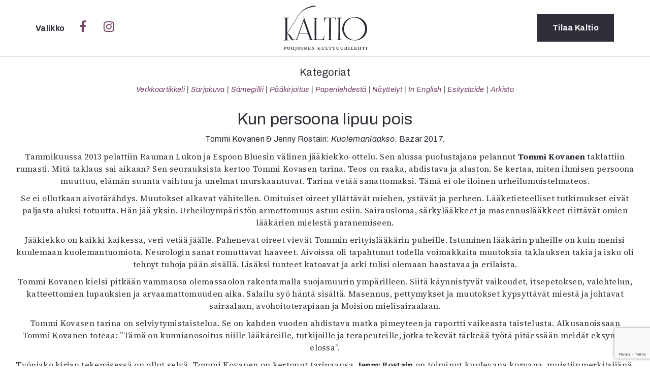

--- FILE ---
content_type: text/html; charset=UTF-8
request_url: https://kaltio.fi/tag/tommi-kovanen/
body_size: 15299
content:
<!DOCTYPE html>
<html lang="fi">
  <head>
    <meta charset="UTF-8">
    <meta http-equiv="X-UA-Compatible" content="IE=edge">
    <meta name="viewport" content="width=device-width, initial-scale=1">
    <link href="https://kaltio.fi/wp-content/themes/kaltio/style.css" rel="stylesheet">
    <link rel="shortcut icon" type="image/png" href="https://kaltio.fi/wp-content/themes/kaltio/img/favicon.png"/>
<link rel="preconnect" href="https://fonts.gstatic.com"> 
<link href="https://fonts.googleapis.com/css2?family=Open+Sans+Condensed:ital,wght@0,300;0,700;1,300&family=Open+Sans:ital,wght@0,400;0,700;1,400;1,700&family=Playfair+Display:ital,wght@0,400;0,700;1,400;1,700&display=swap" rel="stylesheet">
<link rel="preconnect" href="https://fonts.googleapis.com">
<link rel="preconnect" href="https://fonts.gstatic.com" crossorigin>
<link href="https://fonts.googleapis.com/css2?family=Archivo:ital,wdth,wght@0,62..125,100..900;1,62..125,100..900&family=Source+Serif+4:ital,opsz,wght@0,8..60,200..900;1,8..60,200..900&display=swap" rel="stylesheet">
    <link rel="stylesheet" href="https://cdnjs.cloudflare.com/ajax/libs/font-awesome/4.7.0/css/font-awesome.min.css">
    <script src='https://www.google.com/recaptcha/api.js'></script> <!-- Googlen reCAPTCHA google.com/recaptcha -->
    <title>Tommi Kovanen &#8211; Kaltio</title>
<meta name='robots' content='max-image-preview:large' />
	<style>img:is([sizes="auto" i], [sizes^="auto," i]) { contain-intrinsic-size: 3000px 1500px }</style>
	<!-- Jetpack Site Verification Tags -->
<meta name="google-site-verification" content="4/f_vCs9zRjnhmFVB7Vk_Bu8SIv98PFfwePDl8KZmgcOM" />
<link rel='dns-prefetch' href='//stats.wp.com' />
<link rel='dns-prefetch' href='//v0.wordpress.com' />
<link rel='preconnect' href='//i0.wp.com' />
<link rel="alternate" type="application/rss+xml" title="Kaltio &raquo; Tommi Kovanen avainsanan RSS-syöte" href="https://kaltio.fi/tag/tommi-kovanen/feed/" />
<script type="text/javascript">
/* <![CDATA[ */
window._wpemojiSettings = {"baseUrl":"https:\/\/s.w.org\/images\/core\/emoji\/16.0.1\/72x72\/","ext":".png","svgUrl":"https:\/\/s.w.org\/images\/core\/emoji\/16.0.1\/svg\/","svgExt":".svg","source":{"concatemoji":"https:\/\/kaltio.fi\/wp-includes\/js\/wp-emoji-release.min.js?ver=a88c61381634e21ea8f177189486e21f"}};
/*! This file is auto-generated */
!function(s,n){var o,i,e;function c(e){try{var t={supportTests:e,timestamp:(new Date).valueOf()};sessionStorage.setItem(o,JSON.stringify(t))}catch(e){}}function p(e,t,n){e.clearRect(0,0,e.canvas.width,e.canvas.height),e.fillText(t,0,0);var t=new Uint32Array(e.getImageData(0,0,e.canvas.width,e.canvas.height).data),a=(e.clearRect(0,0,e.canvas.width,e.canvas.height),e.fillText(n,0,0),new Uint32Array(e.getImageData(0,0,e.canvas.width,e.canvas.height).data));return t.every(function(e,t){return e===a[t]})}function u(e,t){e.clearRect(0,0,e.canvas.width,e.canvas.height),e.fillText(t,0,0);for(var n=e.getImageData(16,16,1,1),a=0;a<n.data.length;a++)if(0!==n.data[a])return!1;return!0}function f(e,t,n,a){switch(t){case"flag":return n(e,"\ud83c\udff3\ufe0f\u200d\u26a7\ufe0f","\ud83c\udff3\ufe0f\u200b\u26a7\ufe0f")?!1:!n(e,"\ud83c\udde8\ud83c\uddf6","\ud83c\udde8\u200b\ud83c\uddf6")&&!n(e,"\ud83c\udff4\udb40\udc67\udb40\udc62\udb40\udc65\udb40\udc6e\udb40\udc67\udb40\udc7f","\ud83c\udff4\u200b\udb40\udc67\u200b\udb40\udc62\u200b\udb40\udc65\u200b\udb40\udc6e\u200b\udb40\udc67\u200b\udb40\udc7f");case"emoji":return!a(e,"\ud83e\udedf")}return!1}function g(e,t,n,a){var r="undefined"!=typeof WorkerGlobalScope&&self instanceof WorkerGlobalScope?new OffscreenCanvas(300,150):s.createElement("canvas"),o=r.getContext("2d",{willReadFrequently:!0}),i=(o.textBaseline="top",o.font="600 32px Arial",{});return e.forEach(function(e){i[e]=t(o,e,n,a)}),i}function t(e){var t=s.createElement("script");t.src=e,t.defer=!0,s.head.appendChild(t)}"undefined"!=typeof Promise&&(o="wpEmojiSettingsSupports",i=["flag","emoji"],n.supports={everything:!0,everythingExceptFlag:!0},e=new Promise(function(e){s.addEventListener("DOMContentLoaded",e,{once:!0})}),new Promise(function(t){var n=function(){try{var e=JSON.parse(sessionStorage.getItem(o));if("object"==typeof e&&"number"==typeof e.timestamp&&(new Date).valueOf()<e.timestamp+604800&&"object"==typeof e.supportTests)return e.supportTests}catch(e){}return null}();if(!n){if("undefined"!=typeof Worker&&"undefined"!=typeof OffscreenCanvas&&"undefined"!=typeof URL&&URL.createObjectURL&&"undefined"!=typeof Blob)try{var e="postMessage("+g.toString()+"("+[JSON.stringify(i),f.toString(),p.toString(),u.toString()].join(",")+"));",a=new Blob([e],{type:"text/javascript"}),r=new Worker(URL.createObjectURL(a),{name:"wpTestEmojiSupports"});return void(r.onmessage=function(e){c(n=e.data),r.terminate(),t(n)})}catch(e){}c(n=g(i,f,p,u))}t(n)}).then(function(e){for(var t in e)n.supports[t]=e[t],n.supports.everything=n.supports.everything&&n.supports[t],"flag"!==t&&(n.supports.everythingExceptFlag=n.supports.everythingExceptFlag&&n.supports[t]);n.supports.everythingExceptFlag=n.supports.everythingExceptFlag&&!n.supports.flag,n.DOMReady=!1,n.readyCallback=function(){n.DOMReady=!0}}).then(function(){return e}).then(function(){var e;n.supports.everything||(n.readyCallback(),(e=n.source||{}).concatemoji?t(e.concatemoji):e.wpemoji&&e.twemoji&&(t(e.twemoji),t(e.wpemoji)))}))}((window,document),window._wpemojiSettings);
/* ]]> */
</script>
<style id='wp-emoji-styles-inline-css' type='text/css'>

	img.wp-smiley, img.emoji {
		display: inline !important;
		border: none !important;
		box-shadow: none !important;
		height: 1em !important;
		width: 1em !important;
		margin: 0 0.07em !important;
		vertical-align: -0.1em !important;
		background: none !important;
		padding: 0 !important;
	}
</style>
<link rel='stylesheet' id='wp-block-library-css' href='https://kaltio.fi/wp-includes/css/dist/block-library/style.min.css?ver=a88c61381634e21ea8f177189486e21f' type='text/css' media='all' />
<style id='wp-block-library-theme-inline-css' type='text/css'>
.wp-block-audio :where(figcaption){color:#555;font-size:13px;text-align:center}.is-dark-theme .wp-block-audio :where(figcaption){color:#ffffffa6}.wp-block-audio{margin:0 0 1em}.wp-block-code{border:1px solid #ccc;border-radius:4px;font-family:Menlo,Consolas,monaco,monospace;padding:.8em 1em}.wp-block-embed :where(figcaption){color:#555;font-size:13px;text-align:center}.is-dark-theme .wp-block-embed :where(figcaption){color:#ffffffa6}.wp-block-embed{margin:0 0 1em}.blocks-gallery-caption{color:#555;font-size:13px;text-align:center}.is-dark-theme .blocks-gallery-caption{color:#ffffffa6}:root :where(.wp-block-image figcaption){color:#555;font-size:13px;text-align:center}.is-dark-theme :root :where(.wp-block-image figcaption){color:#ffffffa6}.wp-block-image{margin:0 0 1em}.wp-block-pullquote{border-bottom:4px solid;border-top:4px solid;color:currentColor;margin-bottom:1.75em}.wp-block-pullquote cite,.wp-block-pullquote footer,.wp-block-pullquote__citation{color:currentColor;font-size:.8125em;font-style:normal;text-transform:uppercase}.wp-block-quote{border-left:.25em solid;margin:0 0 1.75em;padding-left:1em}.wp-block-quote cite,.wp-block-quote footer{color:currentColor;font-size:.8125em;font-style:normal;position:relative}.wp-block-quote:where(.has-text-align-right){border-left:none;border-right:.25em solid;padding-left:0;padding-right:1em}.wp-block-quote:where(.has-text-align-center){border:none;padding-left:0}.wp-block-quote.is-large,.wp-block-quote.is-style-large,.wp-block-quote:where(.is-style-plain){border:none}.wp-block-search .wp-block-search__label{font-weight:700}.wp-block-search__button{border:1px solid #ccc;padding:.375em .625em}:where(.wp-block-group.has-background){padding:1.25em 2.375em}.wp-block-separator.has-css-opacity{opacity:.4}.wp-block-separator{border:none;border-bottom:2px solid;margin-left:auto;margin-right:auto}.wp-block-separator.has-alpha-channel-opacity{opacity:1}.wp-block-separator:not(.is-style-wide):not(.is-style-dots){width:100px}.wp-block-separator.has-background:not(.is-style-dots){border-bottom:none;height:1px}.wp-block-separator.has-background:not(.is-style-wide):not(.is-style-dots){height:2px}.wp-block-table{margin:0 0 1em}.wp-block-table td,.wp-block-table th{word-break:normal}.wp-block-table :where(figcaption){color:#555;font-size:13px;text-align:center}.is-dark-theme .wp-block-table :where(figcaption){color:#ffffffa6}.wp-block-video :where(figcaption){color:#555;font-size:13px;text-align:center}.is-dark-theme .wp-block-video :where(figcaption){color:#ffffffa6}.wp-block-video{margin:0 0 1em}:root :where(.wp-block-template-part.has-background){margin-bottom:0;margin-top:0;padding:1.25em 2.375em}
</style>
<style id='classic-theme-styles-inline-css' type='text/css'>
/*! This file is auto-generated */
.wp-block-button__link{color:#fff;background-color:#32373c;border-radius:9999px;box-shadow:none;text-decoration:none;padding:calc(.667em + 2px) calc(1.333em + 2px);font-size:1.125em}.wp-block-file__button{background:#32373c;color:#fff;text-decoration:none}
</style>
<link rel='stylesheet' id='mediaelement-css' href='https://kaltio.fi/wp-includes/js/mediaelement/mediaelementplayer-legacy.min.css?ver=4.2.17' type='text/css' media='all' />
<link rel='stylesheet' id='wp-mediaelement-css' href='https://kaltio.fi/wp-includes/js/mediaelement/wp-mediaelement.min.css?ver=a88c61381634e21ea8f177189486e21f' type='text/css' media='all' />
<style id='jetpack-sharing-buttons-style-inline-css' type='text/css'>
.jetpack-sharing-buttons__services-list{display:flex;flex-direction:row;flex-wrap:wrap;gap:0;list-style-type:none;margin:5px;padding:0}.jetpack-sharing-buttons__services-list.has-small-icon-size{font-size:12px}.jetpack-sharing-buttons__services-list.has-normal-icon-size{font-size:16px}.jetpack-sharing-buttons__services-list.has-large-icon-size{font-size:24px}.jetpack-sharing-buttons__services-list.has-huge-icon-size{font-size:36px}@media print{.jetpack-sharing-buttons__services-list{display:none!important}}.editor-styles-wrapper .wp-block-jetpack-sharing-buttons{gap:0;padding-inline-start:0}ul.jetpack-sharing-buttons__services-list.has-background{padding:1.25em 2.375em}
</style>
<link rel='stylesheet' id='ingressi-block-style-css' href='https://kaltio.fi/wp-content/themes/kaltio/editor-style.css?ver=1743249761' type='text/css' media='all' />
<style id='global-styles-inline-css' type='text/css'>
:root{--wp--preset--aspect-ratio--square: 1;--wp--preset--aspect-ratio--4-3: 4/3;--wp--preset--aspect-ratio--3-4: 3/4;--wp--preset--aspect-ratio--3-2: 3/2;--wp--preset--aspect-ratio--2-3: 2/3;--wp--preset--aspect-ratio--16-9: 16/9;--wp--preset--aspect-ratio--9-16: 9/16;--wp--preset--color--black: #000000;--wp--preset--color--cyan-bluish-gray: #abb8c3;--wp--preset--color--white: #ffffff;--wp--preset--color--pale-pink: #f78da7;--wp--preset--color--vivid-red: #cf2e2e;--wp--preset--color--luminous-vivid-orange: #ff6900;--wp--preset--color--luminous-vivid-amber: #fcb900;--wp--preset--color--light-green-cyan: #7bdcb5;--wp--preset--color--vivid-green-cyan: #00d084;--wp--preset--color--pale-cyan-blue: #8ed1fc;--wp--preset--color--vivid-cyan-blue: #0693e3;--wp--preset--color--vivid-purple: #9b51e0;--wp--preset--gradient--vivid-cyan-blue-to-vivid-purple: linear-gradient(135deg,rgba(6,147,227,1) 0%,rgb(155,81,224) 100%);--wp--preset--gradient--light-green-cyan-to-vivid-green-cyan: linear-gradient(135deg,rgb(122,220,180) 0%,rgb(0,208,130) 100%);--wp--preset--gradient--luminous-vivid-amber-to-luminous-vivid-orange: linear-gradient(135deg,rgba(252,185,0,1) 0%,rgba(255,105,0,1) 100%);--wp--preset--gradient--luminous-vivid-orange-to-vivid-red: linear-gradient(135deg,rgba(255,105,0,1) 0%,rgb(207,46,46) 100%);--wp--preset--gradient--very-light-gray-to-cyan-bluish-gray: linear-gradient(135deg,rgb(238,238,238) 0%,rgb(169,184,195) 100%);--wp--preset--gradient--cool-to-warm-spectrum: linear-gradient(135deg,rgb(74,234,220) 0%,rgb(151,120,209) 20%,rgb(207,42,186) 40%,rgb(238,44,130) 60%,rgb(251,105,98) 80%,rgb(254,248,76) 100%);--wp--preset--gradient--blush-light-purple: linear-gradient(135deg,rgb(255,206,236) 0%,rgb(152,150,240) 100%);--wp--preset--gradient--blush-bordeaux: linear-gradient(135deg,rgb(254,205,165) 0%,rgb(254,45,45) 50%,rgb(107,0,62) 100%);--wp--preset--gradient--luminous-dusk: linear-gradient(135deg,rgb(255,203,112) 0%,rgb(199,81,192) 50%,rgb(65,88,208) 100%);--wp--preset--gradient--pale-ocean: linear-gradient(135deg,rgb(255,245,203) 0%,rgb(182,227,212) 50%,rgb(51,167,181) 100%);--wp--preset--gradient--electric-grass: linear-gradient(135deg,rgb(202,248,128) 0%,rgb(113,206,126) 100%);--wp--preset--gradient--midnight: linear-gradient(135deg,rgb(2,3,129) 0%,rgb(40,116,252) 100%);--wp--preset--font-size--small: 13px;--wp--preset--font-size--medium: 20px;--wp--preset--font-size--large: 36px;--wp--preset--font-size--x-large: 42px;--wp--preset--spacing--20: 0.44rem;--wp--preset--spacing--30: 0.67rem;--wp--preset--spacing--40: 1rem;--wp--preset--spacing--50: 1.5rem;--wp--preset--spacing--60: 2.25rem;--wp--preset--spacing--70: 3.38rem;--wp--preset--spacing--80: 5.06rem;--wp--preset--shadow--natural: 6px 6px 9px rgba(0, 0, 0, 0.2);--wp--preset--shadow--deep: 12px 12px 50px rgba(0, 0, 0, 0.4);--wp--preset--shadow--sharp: 6px 6px 0px rgba(0, 0, 0, 0.2);--wp--preset--shadow--outlined: 6px 6px 0px -3px rgba(255, 255, 255, 1), 6px 6px rgba(0, 0, 0, 1);--wp--preset--shadow--crisp: 6px 6px 0px rgba(0, 0, 0, 1);}:where(.is-layout-flex){gap: 0.5em;}:where(.is-layout-grid){gap: 0.5em;}body .is-layout-flex{display: flex;}.is-layout-flex{flex-wrap: wrap;align-items: center;}.is-layout-flex > :is(*, div){margin: 0;}body .is-layout-grid{display: grid;}.is-layout-grid > :is(*, div){margin: 0;}:where(.wp-block-columns.is-layout-flex){gap: 2em;}:where(.wp-block-columns.is-layout-grid){gap: 2em;}:where(.wp-block-post-template.is-layout-flex){gap: 1.25em;}:where(.wp-block-post-template.is-layout-grid){gap: 1.25em;}.has-black-color{color: var(--wp--preset--color--black) !important;}.has-cyan-bluish-gray-color{color: var(--wp--preset--color--cyan-bluish-gray) !important;}.has-white-color{color: var(--wp--preset--color--white) !important;}.has-pale-pink-color{color: var(--wp--preset--color--pale-pink) !important;}.has-vivid-red-color{color: var(--wp--preset--color--vivid-red) !important;}.has-luminous-vivid-orange-color{color: var(--wp--preset--color--luminous-vivid-orange) !important;}.has-luminous-vivid-amber-color{color: var(--wp--preset--color--luminous-vivid-amber) !important;}.has-light-green-cyan-color{color: var(--wp--preset--color--light-green-cyan) !important;}.has-vivid-green-cyan-color{color: var(--wp--preset--color--vivid-green-cyan) !important;}.has-pale-cyan-blue-color{color: var(--wp--preset--color--pale-cyan-blue) !important;}.has-vivid-cyan-blue-color{color: var(--wp--preset--color--vivid-cyan-blue) !important;}.has-vivid-purple-color{color: var(--wp--preset--color--vivid-purple) !important;}.has-black-background-color{background-color: var(--wp--preset--color--black) !important;}.has-cyan-bluish-gray-background-color{background-color: var(--wp--preset--color--cyan-bluish-gray) !important;}.has-white-background-color{background-color: var(--wp--preset--color--white) !important;}.has-pale-pink-background-color{background-color: var(--wp--preset--color--pale-pink) !important;}.has-vivid-red-background-color{background-color: var(--wp--preset--color--vivid-red) !important;}.has-luminous-vivid-orange-background-color{background-color: var(--wp--preset--color--luminous-vivid-orange) !important;}.has-luminous-vivid-amber-background-color{background-color: var(--wp--preset--color--luminous-vivid-amber) !important;}.has-light-green-cyan-background-color{background-color: var(--wp--preset--color--light-green-cyan) !important;}.has-vivid-green-cyan-background-color{background-color: var(--wp--preset--color--vivid-green-cyan) !important;}.has-pale-cyan-blue-background-color{background-color: var(--wp--preset--color--pale-cyan-blue) !important;}.has-vivid-cyan-blue-background-color{background-color: var(--wp--preset--color--vivid-cyan-blue) !important;}.has-vivid-purple-background-color{background-color: var(--wp--preset--color--vivid-purple) !important;}.has-black-border-color{border-color: var(--wp--preset--color--black) !important;}.has-cyan-bluish-gray-border-color{border-color: var(--wp--preset--color--cyan-bluish-gray) !important;}.has-white-border-color{border-color: var(--wp--preset--color--white) !important;}.has-pale-pink-border-color{border-color: var(--wp--preset--color--pale-pink) !important;}.has-vivid-red-border-color{border-color: var(--wp--preset--color--vivid-red) !important;}.has-luminous-vivid-orange-border-color{border-color: var(--wp--preset--color--luminous-vivid-orange) !important;}.has-luminous-vivid-amber-border-color{border-color: var(--wp--preset--color--luminous-vivid-amber) !important;}.has-light-green-cyan-border-color{border-color: var(--wp--preset--color--light-green-cyan) !important;}.has-vivid-green-cyan-border-color{border-color: var(--wp--preset--color--vivid-green-cyan) !important;}.has-pale-cyan-blue-border-color{border-color: var(--wp--preset--color--pale-cyan-blue) !important;}.has-vivid-cyan-blue-border-color{border-color: var(--wp--preset--color--vivid-cyan-blue) !important;}.has-vivid-purple-border-color{border-color: var(--wp--preset--color--vivid-purple) !important;}.has-vivid-cyan-blue-to-vivid-purple-gradient-background{background: var(--wp--preset--gradient--vivid-cyan-blue-to-vivid-purple) !important;}.has-light-green-cyan-to-vivid-green-cyan-gradient-background{background: var(--wp--preset--gradient--light-green-cyan-to-vivid-green-cyan) !important;}.has-luminous-vivid-amber-to-luminous-vivid-orange-gradient-background{background: var(--wp--preset--gradient--luminous-vivid-amber-to-luminous-vivid-orange) !important;}.has-luminous-vivid-orange-to-vivid-red-gradient-background{background: var(--wp--preset--gradient--luminous-vivid-orange-to-vivid-red) !important;}.has-very-light-gray-to-cyan-bluish-gray-gradient-background{background: var(--wp--preset--gradient--very-light-gray-to-cyan-bluish-gray) !important;}.has-cool-to-warm-spectrum-gradient-background{background: var(--wp--preset--gradient--cool-to-warm-spectrum) !important;}.has-blush-light-purple-gradient-background{background: var(--wp--preset--gradient--blush-light-purple) !important;}.has-blush-bordeaux-gradient-background{background: var(--wp--preset--gradient--blush-bordeaux) !important;}.has-luminous-dusk-gradient-background{background: var(--wp--preset--gradient--luminous-dusk) !important;}.has-pale-ocean-gradient-background{background: var(--wp--preset--gradient--pale-ocean) !important;}.has-electric-grass-gradient-background{background: var(--wp--preset--gradient--electric-grass) !important;}.has-midnight-gradient-background{background: var(--wp--preset--gradient--midnight) !important;}.has-small-font-size{font-size: var(--wp--preset--font-size--small) !important;}.has-medium-font-size{font-size: var(--wp--preset--font-size--medium) !important;}.has-large-font-size{font-size: var(--wp--preset--font-size--large) !important;}.has-x-large-font-size{font-size: var(--wp--preset--font-size--x-large) !important;}
:where(.wp-block-post-template.is-layout-flex){gap: 1.25em;}:where(.wp-block-post-template.is-layout-grid){gap: 1.25em;}
:where(.wp-block-columns.is-layout-flex){gap: 2em;}:where(.wp-block-columns.is-layout-grid){gap: 2em;}
:root :where(.wp-block-pullquote){font-size: 1.5em;line-height: 1.6;}
</style>
<link rel='stylesheet' id='contact-form-7-css' href='https://kaltio.fi/wp-content/plugins/contact-form-7/includes/css/styles.css?ver=6.0.5' type='text/css' media='all' />
<link rel="https://api.w.org/" href="https://kaltio.fi/wp-json/" /><link rel="alternate" title="JSON" type="application/json" href="https://kaltio.fi/wp-json/wp/v2/tags/146" /><link rel="EditURI" type="application/rsd+xml" title="RSD" href="https://kaltio.fi/xmlrpc.php?rsd" />
	<style>img#wpstats{display:none}</style>
		
<!-- Jetpack Open Graph Tags -->
<meta property="og:type" content="website" />
<meta property="og:title" content="Tommi Kovanen &#8211; Kaltio" />
<meta property="og:url" content="https://kaltio.fi/tag/tommi-kovanen/" />
<meta property="og:site_name" content="Kaltio" />
<meta property="og:image" content="https://i0.wp.com/kaltio.fi/wp-content/uploads/2016/12/kaltio1_ikoni.png?fit=512%2C513&#038;ssl=1" />
<meta property="og:image:width" content="512" />
<meta property="og:image:height" content="513" />
<meta property="og:image:alt" content="" />
<meta property="og:locale" content="fi_FI" />

<!-- End Jetpack Open Graph Tags -->
<link rel="icon" href="https://i0.wp.com/kaltio.fi/wp-content/uploads/2016/12/kaltio1_ikoni.png?fit=32%2C32&#038;ssl=1" sizes="32x32" />
<link rel="icon" href="https://i0.wp.com/kaltio.fi/wp-content/uploads/2016/12/kaltio1_ikoni.png?fit=192%2C192&#038;ssl=1" sizes="192x192" />
<link rel="apple-touch-icon" href="https://i0.wp.com/kaltio.fi/wp-content/uploads/2016/12/kaltio1_ikoni.png?fit=180%2C180&#038;ssl=1" />
<meta name="msapplication-TileImage" content="https://i0.wp.com/kaltio.fi/wp-content/uploads/2016/12/kaltio1_ikoni.png?fit=270%2C270&#038;ssl=1" />
  </head>
<body data-rsssl=1>
  <script>
  window.fbAsyncInit = function() {
    FB.init({
      appId      : '1060349944110136',
      xfbml      : true,
      version    : 'v2.8'
    });
  };

  (function(d, s, id){
     var js, fjs = d.getElementsByTagName(s)[0];
     if (d.getElementById(id)) {return;}
     js = d.createElement(s); js.id = id;
     js.src = "//connect.facebook.net/en_US/sdk.js";
     fjs.parentNode.insertBefore(js, fjs);
   }(document, 'script', 'facebook-jssdk'));
</script>
  <script>
  (function(i,s,o,g,r,a,m){i['GoogleAnalyticsObject']=r;i[r]=i[r]||function(){
  (i[r].q=i[r].q||[]).push(arguments)},i[r].l=1*new Date();a=s.createElement(o),
  m=s.getElementsByTagName(o)[0];a.async=1;a.src=g;m.parentNode.insertBefore(a,m)
  })(window,document,'script','https://www.google-analytics.com/analytics.js','ga');

  ga('create', 'UA-83672593-1', 'auto');
  ga('send', 'pageview');

</script>
  <header id="sitenavi">
    <div class="container">
      <div class="row">
        <div class="col-sm-5 col-xs-4">
          <span class="valikko" onclick="closeNav()" style="color:#fff;">
              Sulje
          </span>
        </div>
        <div class="col-sm-2 col-xs-4 logo">
          <a href="https://kaltio.fi"><h1 class="logo">Kaltio – Pohjoinen kulttuurilehti</h1></a>
        </div>
        <div class="col-sm-5 col-xs-4">

        </div>
      </div>
      <div class="row center">
        <div class="col-md-2 col-sm-3 col-md-offset-3 col-xs-12">
          <h2>Kategoriat</h2>
<ul>
  	<li class="cat-item cat-item-10"><a href="https://kaltio.fi/aiheet/verkkoartikkeli/">Verkkoartikkeli</a>
</li>
	<li class="cat-item cat-item-8"><a href="https://kaltio.fi/aiheet/sarjakuva/">Sarjakuva</a>
</li>
	<li class="cat-item cat-item-2088"><a href="https://kaltio.fi/aiheet/samegillii/">Sámegillii</a>
</li>
	<li class="cat-item cat-item-7"><a href="https://kaltio.fi/aiheet/paakirjoitus/">Pääkirjoitus</a>
</li>
	<li class="cat-item cat-item-6"><a href="https://kaltio.fi/aiheet/paperilehdesta/">Paperilehdestä</a>
</li>
	<li class="cat-item cat-item-1138"><a href="https://kaltio.fi/aiheet/nayttelyt/">Näyttelyt</a>
</li>
	<li class="cat-item cat-item-2"><a href="https://kaltio.fi/aiheet/in-english/">In English</a>
</li>
	<li class="cat-item cat-item-1731"><a href="https://kaltio.fi/aiheet/esitystaide/">Esitystaide</a>
</li>
  <li><a href="https://kaltio.fi/arkisto/">Arkisto</a></li>
</ul>
        </div>
        <div class="col-md-2 col-sm-3 col-xs-12">
          <h2>Lehdet</h2>
        <ul>
              <li><a href="https://kaltio.fi/lehti/6-2025/">6/2025</a></li>
            <li><a href="https://kaltio.fi/lehti/5-2025-samegillii/">5/2025 saame</a></li>
            <li><a href="https://kaltio.fi/lehti/5-2025-suomi/">5/2025</a></li>
            <li><a href="https://kaltio.fi/lehti/4-2025/">4/2025</a></li>
            <li><a href="https://kaltio.fi/lehti/3-2025/">3/2025</a></li>
            <li><a href="https://kaltio.fi/lehti/1-2-2025/">1-2/2025</a></li>
            <li><a href="https://kaltio.fi/lehtiarkisto/">Lehtiarkisto</a></li>
      </ul>
            </div>
        <div class="col-md-2 col-sm-3 col-xs-12">
          <h2>Info</h2>
<div class="menu-valikko-container"><ul id="menu-valikko" class="menu"><li id="menu-item-432" class="menu-item menu-item-type-post_type menu-item-object-page menu-item-432"><a href="https://kaltio.fi/tilaus/">Tilaus ja irtonumerot</a></li>
<li id="menu-item-431" class="menu-item menu-item-type-post_type menu-item-object-page menu-item-431"><a href="https://kaltio.fi/yhteistyossa/">Yhteistyössä</a></li>
<li id="menu-item-433" class="menu-item menu-item-type-post_type menu-item-object-page menu-item-433"><a href="https://kaltio.fi/toimitus/">Toimitus</a></li>
<li id="menu-item-435" class="menu-item menu-item-type-post_type menu-item-object-page menu-item-435"><a href="https://kaltio.fi/mediatiedot/">Mediatiedot</a></li>
<li id="menu-item-436" class="menu-item menu-item-type-post_type menu-item-object-page menu-item-436"><a href="https://kaltio.fi/kaltio-ry/">Kaltio ry</a></li>
</ul></div>        </div>
      </div>
      <div class="row center">
        <div class="haku col-xs-12">
          <form class="search" role="search" method="get" id="searchform" action="https://kaltio.fi/">
  <div>
    <input type="hidden" value="1" name="hakusana"><input type="search" value="" name="s" id="search" placeholder="Hae…"><button type="submit" id="submit" value="Haku"><i class="fa fa-search" aria-hidden="true"></i></button>
  </div>
</form>
        </div>
      </div>
    </div>
  </header>

  <header id="site-header">
    <div class="container">
      <div class="row">
        <div class="col-sm-5 col-xs-4">
          <span class="valikko" onclick="openNav()">
            Valikko
          </span>
          <a class="social nomobile" href="https://www.facebook.com/Kaltiolehti/"><i class="fa fa-facebook" aria-hidden="true"></i></a>
          <a class="social nomobile" href="https://www.instagram.com/Kaltiolehti/"><i class="fa fa-instagram" aria-hidden="true"></i></a>
        </div>
        <div class="col-sm-2 col-xs-4 logo">
          <a href="https://kaltio.fi"><h1 class="logo">Kaltio – Pohjoinen kulttuurilehti</h1></a>
        </div>
        <div class="col-sm-5 col-xs-4">
          <a href="https://kaltio.fi/tilaus" class="button tilaus">Tilaa<span class="nomobile"> Kaltio</span></a>
        </div>
      </div>
    </div>
  </header>
  <script type="text/javascript">

  </script>
  <script>
  /* Open when someone clicks on the span element */
  function openNav() {
      var avaa = document.getElementById("sitenavi");
      avaa.classList.add("open");
  }
  /* Close when someone clicks on the "x" symbol inside the overlay */
  function closeNav() {
      var avaa = document.getElementById("sitenavi");
      avaa.classList.remove("open");
  }
</script>
<div class="site arkisto" onclick="closeNav()">
  <div class="container-fluid">
    <header class="ylaosio row">
      <section class="row">
  <div class="col-xs-12 center inline">
    <h2>Kategoriat</h2>
<ul>
  	<li class="cat-item cat-item-10"><a href="https://kaltio.fi/aiheet/verkkoartikkeli/">Verkkoartikkeli</a>
</li>
	<li class="cat-item cat-item-8"><a href="https://kaltio.fi/aiheet/sarjakuva/">Sarjakuva</a>
</li>
	<li class="cat-item cat-item-2088"><a href="https://kaltio.fi/aiheet/samegillii/">Sámegillii</a>
</li>
	<li class="cat-item cat-item-7"><a href="https://kaltio.fi/aiheet/paakirjoitus/">Pääkirjoitus</a>
</li>
	<li class="cat-item cat-item-6"><a href="https://kaltio.fi/aiheet/paperilehdesta/">Paperilehdestä</a>
</li>
	<li class="cat-item cat-item-1138"><a href="https://kaltio.fi/aiheet/nayttelyt/">Näyttelyt</a>
</li>
	<li class="cat-item cat-item-2"><a href="https://kaltio.fi/aiheet/in-english/">In English</a>
</li>
	<li class="cat-item cat-item-1731"><a href="https://kaltio.fi/aiheet/esitystaide/">Esitystaide</a>
</li>
  <li><a href="https://kaltio.fi/arkisto/">Arkisto</a></li>
</ul>
  </div>
</section>
    </header>
    <main class="row">
      <header class="center">
        <h1>Kun persoona lipuu pois</h1>
          <div class="mitamissamilloin">
<p>Tommi Kovanen &amp; Jenny Rostain: <em>Kuolemanlaakso</em>. Bazar 2017.</p>
</div>
<p>Tammikuussa 2013 pelattiin Rauman Lukon ja Espoon Bluesin välinen jääkiekko-ottelu. Sen alussa puolustajana pelannut <strong>Tommi Kovanen</strong> taklattiin rumasti. Mitä taklaus sai aikaan? Sen seurauksista kertoo Tommi Kovasen tarina. Teos on raaka, ahdistava ja alaston. Se kertaa, miten ihmisen persoona muuttuu, elämän suunta vaihtuu ja unelmat murskaantuvat. Tarina vetää sanattomaksi. Tämä ei ole iloinen urheilumuistelmateos.</p>
<p>Se ei ollutkaan aivotärähdys. Muutokset alkavat vähitellen. Omituiset oireet yllättävät miehen, ystävät ja perheen. Lääketieteelliset tutkimukset eivät paljasta aluksi totuutta. Hän jää yksin. Urheiluympäristön armottomuus astuu esiin. Sairausloma, särkylääkkeet ja masennuslääkkeet riittävät omien lääkärien mielestä paranemiseen.</p>
<p>Jääkiekko on kaikki kaikessa, veri vetää jäälle. Pahenevat oireet vievät Tommin erityislääkärin puheille. Istuminen lääkärin puheille on kuin menisi kuulemaan kuolemantuomiota. Neurologin sanat romuttavat haaveet. Aivoissa oli tapahtunut todella voimakkaita muutoksia taklauksen takia ja isku oli tehnyt tuhoja pään sisällä. Lisäksi tunteet katoavat ja arki tulisi olemaan haastavaa ja erilaista.</p>
<p>Tommi Kovanen kielsi pitkään vammansa olemassaolon rakentamalla suojamuurin ympärilleen. Siitä käynnistyvät vaikeudet, itsepetoksen, valehtelun, katteettomien lupauksien ja arvaamattomuuden aika. Salailu syö häntä sisältä. Masennus, pettymykset ja muutokset kypsyttävät miestä ja johtavat sairaalaan, avohoitoterapiaan ja Moision mielisairaalaan.</p>
<p>Tommi Kovasen tarina on selviytymistaistelua. Se on kahden vuoden ahdistava matka pimeyteen ja raportti vaikeasta taistelusta. Alkusanoissaan Tommi Kovanen toteaa: ”Tämä on kunnianosoitus niille lääkäreille, tutkijoille ja terapeuteille, jotka tekevät tärkeää työtä pitäessään meidät eksyneet elossa”.</p>
<p>Työnjako kirjan tekemisessä on ollut selvä, Tommi Kovanen on kertonut tarinaansa, <strong>Jenny Rostain</strong> on toiminut kuulevana korvana, muistiinmerkitsijänä. Viisi vuotta tapahtuneen jälkeen Tommi Kovanen toteaa: ”elämäni muuttui hetkessä elämäksi joka ei ollut omani. Koin asioita, joita en toivoisi tapahtuvan kenelläkään, ja menetin paljon sellaista, mistä kenenkään ei pitäisi joutua luopumaan. Ja silti selvisin kaikesta elossa”. Tarina tulee iholle. Se aiheuttaa monenlaisia tunnemyrskyjä.</p>
      </header>
            <div class="kortticontainer">
    <article class="col-lg-3 col-md-4 col-sm-6 col-xs-6 levea">
    <div class="artikkelikortti">
  <figure>
    <a href="https://kaltio.fi/saamelaisteema-kaltiossa-1900-luvulla/">
                      <img src="https://i0.wp.com/kaltio.fi/wp-content/uploads/2025/10/kollaasi-web-1.jpg?resize=360%2C200&ssl=1" alt="" />
                  </a>
  </figure>
  <div class="kortti-content">
    <header>
          <ul class="kategoria"><li><a href="https://kaltio.fi/aiheet/paperilehdesta/">Paperilehdestä</a></li></ul>      <a href="https://kaltio.fi/saamelaisteema-kaltiossa-1900-luvulla/"><h2>Saamelaisteema Kaltiossa 1900-luvulla</h2></a>
          <p class="kategoria">
            <a href="https://kaltio.fi/lehti/5-2025-suomi/">5/2025</a>          </p>
    </header>
    <div class="kortti-inner">
      <p>
        <p>Emeritusprofessori ja entinen <i>Kaltion</i> päätoimittaja <b>Veli-Pekka Lehtola</b> pohtii saamelaisteemojen käsittelyä<i>Kaltiossa</i> lehden sotienjälkeisen historian, vuoden 1966 saamelaisjulkaisun ja itse toimittamiensa teemanumerojen (1982 ja 1996) pohjalta.</p>
      </p>
    </div>
    <footer>
                                  <ul class="tekija">
                  <li><strong>Veli-Pekka Lehtola</strong></li>                  </ul>
                      </footer>
  </div>
</div>
    <!--  -->
  </article>
     <!-- end if postnumero -->
     <!-- end $onkoyhteistyo -->
    <article class="col-lg-3 col-md-4 col-sm-6 col-xs-6 levea">
    <div class="artikkelikortti">
  <figure>
    <a href="https://kaltio.fi/suomi-puhuu-kauniita-mutta-toimintaa-suitsivat-varovaisuus-vienti-ja-aseet/">
                      <img src="https://i0.wp.com/kaltio.fi/wp-content/uploads/2025/04/Kopio-tiedostosta-Satu_SoderholmNovember-16-2023230-79.jpg?resize=360%2C200&ssl=1" alt="" />
                  </a>
  </figure>
  <div class="kortti-content">
    <header>
          <ul class="kategoria"><li><a href="https://kaltio.fi/aiheet/paperilehdesta/kaltio-metsaliike/">Kaltio + Metsäliike</a></li><li><a href="https://kaltio.fi/aiheet/paperilehdesta/">Paperilehdestä</a></li></ul>      <a href="https://kaltio.fi/suomi-puhuu-kauniita-mutta-toimintaa-suitsivat-varovaisuus-vienti-ja-aseet/"><h2>Suomi puhuu kauniita, mutta toimintaa suitsivat varovaisuus, vienti ja aseet</h2></a>
          <p class="kategoria">
            <a href="https://kaltio.fi/lehti/1-2-2025/">1-2/2025</a>          </p>
    </header>
    <div class="kortti-inner">
      <p>
        <p>Yhä suurempi osa EU-maiden kansalaisista kannattaa kauppapakotteita Israelille. Sadat eurooppalaiset poliitikot ovat viime ja tänä vuonna allekirjoittaneet vaatimuksia, joissa vaaditaan unionin yhteisiä pakotteita Israelia vastaan. Kasvavasta paineesta huolimatta EU ei ole lakkauttanut kauppaa edes Israelin siirtokuntien kanssa, jotka ovat kansainvälisen oikeuden vastaisia.</p>
      </p>
    </div>
    <footer>
                                  <ul class="tekija">
                  <li><strong>Emma Auvinen</strong></li><li><strong>Anniina Väisänen</strong></li><li><strong>Janette Kotivirta</strong></li><li><strong>Otto Snellman</strong></li>                  </ul>
                      </footer>
  </div>
</div>
    <!-- 1 -->
  </article>
     <!-- end if postnumero -->
     <!-- end $onkoyhteistyo -->
    <article class="col-lg-3 col-md-4 col-sm-6 col-xs-6 levea">
    <div class="artikkelikortti">
  <figure>
    <a href="https://kaltio.fi/maalaus-kaikilla-aisteilla/">
                      <img src="https://i0.wp.com/kaltio.fi/wp-content/uploads/2026/01/Oulun-teatteri-Moninaisuuden-nayttamo.-Asetelma-%E2%80%93-ennen-ja-jalkeen.-Kuvassa-Jori-Hulkkonen-Linda-Granfors.-Kuva-Kaisa-Tiri.jpg?resize=360%2C200&ssl=1" alt="" />
                  </a>
  </figure>
  <div class="kortti-content">
    <header>
          <ul class="kategoria"><li><a href="https://kaltio.fi/aiheet/verkkoartikkeli/teatteri/">Teatteri</a></li><li><a href="https://kaltio.fi/aiheet/verkkoartikkeli/">Verkkoartikkeli</a></li></ul>      <a href="https://kaltio.fi/maalaus-kaikilla-aisteilla/"><h2>&#8221;Haluatko maistaa maalausta vai vettä?&#8221;</h2></a>
          <p class="kategoria">
            <a href="https://kaltio.fi/lehti/6-2025/">6/2025</a>          </p>
    </header>
    <div class="kortti-inner">
      <p>
        <p>&#8221;Ateriointi palettiveitsillä ja muilla taiteilijan tarvikkeilla on vähän kömpelöä, mutta sujuu lapsilta helpommin. Kun hodarit on syöty, avataan jäätelöbaari.&#8221; Teatteri voi olla tällaistakin. <b>Pete Huttunen</b> vieraili Oulun teatterin Moninaisuuden näyttämöllä.</p>
      </p>
    </div>
    <footer>
                                  <ul class="tekija">
                  <li><strong>Pete Huttunen</strong></li>                  </ul>
                      </footer>
  </div>
</div>
    <!-- 2 -->
  </article>
            <article class="col-lg-3 col-md-4 col-sm-6 col-xs-6 levea">
          
<div class="artikkelikortti">
  <figure>
    <a href="https://kaltio.fi/yhteistyo/oulu-2026/">
      <div class="">
        <div class="yhteistyo">
          <p>Yhteistyössä</p>
        </div>
        <img src="https://i0.wp.com/kaltio.fi/wp-content/uploads/2023/01/yhteistyossa_oulu26.png?resize=360%2C154&ssl=1" alt="" />
      </div>
    </a>
  </figure>
  <div class="kortti-content">
    <div>
      <p class="kategoria">
        <a href="yhteistyossa">Yhteistyössä</a>
      </p>
      <a href="https://kaltio.fi/yhteistyo/oulu-2026/"><h2>Oulu 2026</h2></a>
    </div>
  </div>
</div>
        </article>
       <!-- end if postnumero -->
     <!-- end $onkoyhteistyo -->
    <article class="col-lg-3 col-md-4 col-sm-6 col-xs-6 levea">
    <div class="artikkelikortti">
  <figure>
    <a href="https://kaltio.fi/kullervo-kalervon-poika-sinisukka-aijon-lapsi-paan-on-rainahan-sysannyt/">
                      <img src="https://i0.wp.com/kaltio.fi/wp-content/uploads/2026/01/Kalevala-Kullervon-tarina.jpg?resize=360%2C200&ssl=1" alt="" />
                  </a>
  </figure>
  <div class="kortti-content">
    <header>
          <ul class="kategoria"><li><a href="https://kaltio.fi/aiheet/ajankohtaista/">Ajankohtaista</a></li><li><a href="https://kaltio.fi/aiheet/verkkoartikkeli/elokuva/">Elokuva</a></li><li><a href="https://kaltio.fi/aiheet/verkkoartikkeli/">Verkkoartikkeli</a></li></ul>      <a href="https://kaltio.fi/kullervo-kalervon-poika-sinisukka-aijon-lapsi-paan-on-rainahan-sysannyt/"><h2>Kullervo, Kalervon poika, Sinisukka äijön lapsi, pään on rainahan sysännyt</h2></a>
          <p class="kategoria">
            <a href="https://kaltio.fi/lehti/6-2025/">6/2025</a>          </p>
    </header>
    <div class="kortti-inner">
      <p>
        <p>&#8221;Motiivit jäävät vaillinaisiksi, katsojalle ei tarjota tilaa ennakoida tai tajuta syitä ja yhteyksiä.&#8221; <b>Matti A. Kemi</b> vaikuttui <i>Kullervon tarinan</i> puitteista, mutta tarinan ja juonen juoksutus jätti haasteita katsojalle.</p>
      </p>
    </div>
    <footer>
                                  <ul class="tekija">
                  <li><strong>Matti A. Kemi</strong></li>                  </ul>
                      </footer>
  </div>
</div>
    <!-- 3 -->
  </article>
     <!-- end if postnumero -->
     <!-- end $onkoyhteistyo -->
    <article class="col-lg-3 col-md-4 col-sm-6 col-xs-6 levea">
    <div class="artikkelikortti">
  <figure>
    <a href="https://kaltio.fi/rooma-ikuinen-kaupunki-urbs-aeterna/">
                      <img src="https://i0.wp.com/kaltio.fi/wp-content/uploads/2025/12/Kuva-1.jpg?resize=360%2C200&ssl=1" alt="" />
                  </a>
  </figure>
  <div class="kortti-content">
    <header>
          <ul class="kategoria"><li><a href="https://kaltio.fi/aiheet/verkkoartikkeli/">Verkkoartikkeli</a></li></ul>      <a href="https://kaltio.fi/rooma-ikuinen-kaupunki-urbs-aeterna/"><h2>Rooma, ikuinen kaupunki – Urbs aeterna</h2></a>
          <p class="kategoria">
            <a href="https://kaltio.fi/lehti/6-2025/">6/2025</a>          </p>
    </header>
    <div class="kortti-inner">
      <p>
        <p><b>Marjatta Kaikkonen</b> teki työvuosinaan oppimisen kehittäjänä opintomatkoja muun muassa Roomaan. Hän kirjoittaa nyt matkastaan ja antiikin kulttuurihistorian merkityksestä <i>Kaltiolle</i>.</p>
      </p>
    </div>
    <footer>
                                  <ul class="tekija">
                  <li><strong>Marjatta Kaikkonen</strong></li>                  </ul>
                      </footer>
  </div>
</div>
    <!-- 4 -->
  </article>
     <!-- end if postnumero -->
     <!-- end $onkoyhteistyo -->
    <article class="col-lg-3 col-md-4 col-sm-6 col-xs-6 levea">
    <div class="artikkelikortti">
  <figure>
    <a href="https://kaltio.fi/eksyminen-kaupunkivalojen-metsaan/">
                      <img src="https://i0.wp.com/kaltio.fi/wp-content/uploads/2025/12/1_Eemil-Karila_Lost-in-the-Woods_Makasiini-Contemporary.jpg?resize=360%2C200&ssl=1" alt="" />
                  </a>
  </figure>
  <div class="kortti-content">
    <header>
          <ul class="kategoria"><li><a href="https://kaltio.fi/aiheet/verkkoartikkeli/kuvataide/">Kuvataide</a></li><li><a href="https://kaltio.fi/aiheet/verkkoartikkeli/">Verkkoartikkeli</a></li></ul>      <a href="https://kaltio.fi/eksyminen-kaupunkivalojen-metsaan/"><h2>Eksyminen kaupunkivalojen metsään</h2></a>
          <p class="kategoria">
            <a href="https://kaltio.fi/lehti/6-2025/">6/2025</a>          </p>
    </header>
    <div class="kortti-inner">
      <p>
        <p>Makasiini Contemporaryn <i>Lost in the Woods</i> -näyttely Turussa esittelee Rovaniemellä asuvan ja työskentelevän <b>Eemil Karilan</b> (s. 1978) taidetta. Karilan uraan sisältyy yli 30 soolonäyttelyä ja lukuisia ryhmänäyttelyitä myös ulkomailla.</p>
      </p>
    </div>
    <footer>
                                  <ul class="tekija">
                  <li><strong>Helki Kallio</strong></li>                  </ul>
                      </footer>
  </div>
</div>
    <!-- 5 -->
  </article>
     <!-- end if postnumero -->
     <!-- end $onkoyhteistyo -->
    <article class="col-lg-3 col-md-4 col-sm-6 col-xs-6 levea">
    <div class="artikkelikortti">
  <figure>
    <a href="https://kaltio.fi/rivimiesten-sankarihevia-syrjaseutuasenteella/">
                      <img src="https://i0.wp.com/kaltio.fi/wp-content/uploads/2025/12/Heavy-Metal-Perse-2025-Topi-Lindh-WEB.jpg?resize=360%2C200&ssl=1" alt="" />
                  </a>
  </figure>
  <div class="kortti-content">
    <header>
          <ul class="kategoria"><li><a href="https://kaltio.fi/aiheet/verkkoartikkeli/musiikki/">Musiikki</a></li><li><a href="https://kaltio.fi/aiheet/verkkoartikkeli/">Verkkoartikkeli</a></li></ul>      <a href="https://kaltio.fi/rivimiesten-sankarihevia-syrjaseutuasenteella/"><h2>Rivimiesten sankariheviä syrjäseutuasenteella</h2></a>
          <p class="kategoria">
            <a href="https://kaltio.fi/lehti/6-2025/">6/2025</a>          </p>
    </header>
    <div class="kortti-inner">
      <p>
        <p>Heavy Metal Perse ja sen musiikki ovat kajahtaneet Kajaanista jo neljännesvuosisadan verran. <b>Niko Peltonen</b> ruotii esseessään yhtyeen taivalta ja yrittää tavoittaa jotain HMP:n olemuksesta.</p>
      </p>
    </div>
    <footer>
                                  <ul class="tekija">
                  <li><strong>Niko Peltonen</strong></li>                  </ul>
                      </footer>
  </div>
</div>
    <!-- 6 -->
  </article>
     <!-- end if postnumero -->
     <!-- end $onkoyhteistyo -->
    <article class="col-lg-3 col-md-4 col-sm-6 col-xs-6 levea">
    <div class="artikkelikortti">
  <figure>
    <a href="https://kaltio.fi/oulu-kainuu-ja-kapitalismin-tervanhajuinen-henki/">
                      <img src="https://i0.wp.com/kaltio.fi/wp-content/uploads/2025/12/oulu-kainuu-kuva-1.jpg?resize=360%2C200&ssl=1" alt="" />
                  </a>
  </figure>
  <div class="kortti-content">
    <header>
          <ul class="kategoria"><li><a href="https://kaltio.fi/aiheet/ajankohtaista/">Ajankohtaista</a></li><li><a href="https://kaltio.fi/aiheet/paperilehdesta/">Paperilehdestä</a></li></ul>      <a href="https://kaltio.fi/oulu-kainuu-ja-kapitalismin-tervanhajuinen-henki/"><h2>Oulu, Kainuu ja kapitalismin tervanhajuinen henki</h2></a>
          <p class="kategoria">
            <a href="https://kaltio.fi/lehti/6-2025/">6/2025</a>          </p>
    </header>
    <div class="kortti-inner">
      <p>
        <p>Pari vuosisataa sitten Oulu joi kaksin käsin tervaa. Tai eihän Oulu sitä oikeastaan juonut. Se purskutteli sitä suussaan ja sylki [&hellip;]</p>
      </p>
    </div>
    <footer>
                                  <ul class="tekija">
                  <li><strong>Kuutti Koski</strong></li>                  </ul>
                      </footer>
  </div>
</div>
    <!-- 7 -->
  </article>
     <!-- end if postnumero -->
     <!-- end $onkoyhteistyo -->
    <article class="col-lg-3 col-md-4 col-sm-6 col-xs-6 levea">
    <div class="artikkelikortti">
  <figure>
    <a href="https://kaltio.fi/stereotiippaid-biepmakeahtta/">
                      <img src="https://i0.wp.com/kaltio.fi/wp-content/uploads/2025/10/Yungmiqu-kuva-Vilho-Simon-Makinen-01-scaled.jpg?resize=360%2C200&ssl=1" alt="" />
                  </a>
  </figure>
  <div class="kortti-content">
    <header>
          <ul class="kategoria"><li><a href="https://kaltio.fi/aiheet/paperilehdesta/">Paperilehdestä</a></li><li><a href="https://kaltio.fi/aiheet/samegillii/">Sámegillii</a></li></ul>      <a href="https://kaltio.fi/stereotiippaid-biepmakeahtta/"><h2>Stereotiippaid biepmakeahttá</h2></a>
          <p class="kategoria">
            <a href="https://kaltio.fi/lehti/5-2025-samegillii/">5/2025 saame</a>          </p>
    </header>
    <div class="kortti-inner">
      <p>
        <p>2020-logu sámi rap-artisttat Yungmiqu ja Jezebro Álbmotlaš populáramusihkkakultuvrrat dávistit dávjá riikkaidgaskasaš stiilarávnnjádagaid. Dát albmoneapmi gullo maid sámiid modeardna musihkas. Ovdamearkka [&hellip;]</p>
      </p>
    </div>
    <footer>
                                  <ul class="tekija">
                  <li><strong>Marko Jouste</strong></li>                  </ul>
                      </footer>
  </div>
</div>
    <!-- 8 -->
  </article>
     <!-- end if postnumero -->
     <!-- end $onkoyhteistyo -->
    <article class="col-lg-3 col-md-4 col-sm-6 col-xs-6 levea">
    <div class="artikkelikortti">
  <figure>
    <a href="https://kaltio.fi/eellim-anaras-tekstapyevtitteijen-ja-kirjecallen/">
                      <div class="eikuvaa">
          <img src="https://kaltio.fi/wp-content/themes/kaltio/img/kaltio_placeholder.png" alt="Kaltio – Pohjoinen kulttuurilehti" />
        </div>
                  </a>
  </figure>
  <div class="kortti-content">
    <header>
          <ul class="kategoria"><li><a href="https://kaltio.fi/aiheet/paperilehdesta/">Paperilehdestä</a></li><li><a href="https://kaltio.fi/aiheet/samegillii/">Sámegillii</a></li></ul>      <a href="https://kaltio.fi/eellim-anaras-tekstapyevtitteijen-ja-kirjecallen/"><h2>Eellim anarâš tekstâpyevtitteijen já kirječällen</h2></a>
          <p class="kategoria">
            <a href="https://kaltio.fi/lehti/5-2025-samegillii/">5/2025 saame</a>          </p>
    </header>
    <div class="kortti-inner">
      <p>
        <p>Vistig sáttá leđe tárbu muštâliđ, kii mun lam. Pargoeellimstân mun lam anarâškielâ ollâopâttâhlehtor. Muu spesialsyergi lii kielâiäláskittem, adai keevâtlávt mun [&hellip;]</p>
      </p>
    </div>
    <footer>
                                  <ul class="tekija">
                  <li><strong>Marja-Liisa Olthuis</strong></li>                  </ul>
                      </footer>
  </div>
</div>
    <!-- 9 -->
  </article>
     <!-- end if postnumero -->
     <!-- end $onkoyhteistyo -->
    <article class="col-lg-3 col-md-4 col-sm-6 col-xs-6 levea">
    <div class="artikkelikortti">
  <figure>
    <a href="https://kaltio.fi/suomalaisen-kolonialismin-menneisyys-ja-nykyisyys/">
                      <img src="https://i0.wp.com/kaltio.fi/wp-content/uploads/2025/12/Museovirasto-lahetysta-Ambomaalla.jpg?resize=360%2C200&ssl=1" alt="" />
                  </a>
  </figure>
  <div class="kortti-content">
    <header>
          <ul class="kategoria"><li><a href="https://kaltio.fi/aiheet/verkkoartikkeli/">Verkkoartikkeli</a></li></ul>      <a href="https://kaltio.fi/suomalaisen-kolonialismin-menneisyys-ja-nykyisyys/"><h2>Suomalaisen kolonialismin menneisyys ja nykyisyys</h2></a>
          <p class="kategoria">
            <a href="https://kaltio.fi/lehti/6-2025/">6/2025</a>          </p>
    </header>
    <div class="kortti-inner">
      <p>
        <p>Suomella ei ole ollut varsinaisia siirtomaita, mutta paikoin Suomikin on tehnyt siirtomaapolitiikkaa. <b>Antti Vikström</b> käy läpi tilanteita, joissa mekin olemme olleet alistajan osassa.</p>
      </p>
    </div>
    <footer>
                                  <ul class="tekija">
                  <li><strong>Antti Vikström</strong></li>                  </ul>
                      </footer>
  </div>
</div>
    <!-- 10 -->
  </article>
     <!-- end if postnumero -->
     <!-- end $onkoyhteistyo -->
    <article class="col-lg-3 col-md-4 col-sm-6 col-xs-6 levea">
    <div class="artikkelikortti">
  <figure>
    <a href="https://kaltio.fi/a-realistic-guide-for-surviving-climate-apocalypse/">
                      <img src="https://i0.wp.com/kaltio.fi/wp-content/uploads/2025/12/Riah-Knight.jpg?resize=360%2C200&ssl=1" alt="" />
                  </a>
  </figure>
  <div class="kortti-content">
    <header>
          <ul class="kategoria"><li><a href="https://kaltio.fi/aiheet/in-english/">In English</a></li><li><a href="https://kaltio.fi/aiheet/verkkoartikkeli/">Verkkoartikkeli</a></li></ul>      <a href="https://kaltio.fi/a-realistic-guide-for-surviving-climate-apocalypse/"><h2>A Realistic Guide for Surviving Climate Apocalypse</h2></a>
          <p class="kategoria">
            <a href="https://kaltio.fi/lehti/6-2025/">6/2025</a>          </p>
    </header>
    <div class="kortti-inner">
      <p>
        <p>During her Mustarinda residency, <b>Riah Knight</b> created strategies of survival. She writes about how we could learn from traditional Romani practices.<br />
Artikkeli on julkaistu suomeksi printti-<i>Kaltiossa</i>.</p>
      </p>
    </div>
    <footer>
                                  <ul class="tekija">
                  <li><strong>Riah Knight</strong></li>                  </ul>
                      </footer>
  </div>
</div>
    <!-- 11 -->
  </article>
     <!-- end if postnumero -->
     <!-- end $onkoyhteistyo -->
    <article class="col-lg-3 col-md-4 col-sm-6 col-xs-6 levea">
    <div class="artikkelikortti">
  <figure>
    <a href="https://kaltio.fi/nayttelijoiden-ja-yleison-yhteinen-juhla/">
                      <img src="https://i0.wp.com/kaltio.fi/wp-content/uploads/2025/12/Oulun-teatteri-%E2%80%93-Pain-nakoa.-Kuvassa-Joose-Mikkonen-Henri-Halkola.-Kuva-Kati-Leinonen.jpg?resize=360%2C200&ssl=1" alt="" />
                  </a>
  </figure>
  <div class="kortti-content">
    <header>
          <ul class="kategoria"><li><a href="https://kaltio.fi/aiheet/verkkoartikkeli/teatteri/">Teatteri</a></li><li><a href="https://kaltio.fi/aiheet/verkkoartikkeli/">Verkkoartikkeli</a></li></ul>      <a href="https://kaltio.fi/nayttelijoiden-ja-yleison-yhteinen-juhla/"><h2>Näyttelijöiden ja yleisön yhteinen juhla</h2></a>
          <p class="kategoria">
            <a href="https://kaltio.fi/lehti/6-2025/">6/2025</a>          </p>
    </header>
    <div class="kortti-inner">
      <p>
        <p>&#8221;Taitavien ammattilaisten rakentama improvisaatioteatteri on vilpitöntä ja aitoa.&#8221; <b>Pete Huttunen</b> arvioi Oulun kaupunginteatterin suuren näyttämön improvisaatioesityksen <i>Päin näköä</i>.</p>
      </p>
    </div>
    <footer>
                                  <ul class="tekija">
                  <li><strong>Pete Huttunen</strong></li>                  </ul>
                      </footer>
  </div>
</div>
    <!-- 12 -->
  </article>
     <!-- end if postnumero -->
     <!-- end $onkoyhteistyo -->
    <article class="col-lg-3 col-md-4 col-sm-6 col-xs-6 levea">
    <div class="artikkelikortti">
  <figure>
    <a href="https://kaltio.fi/perinteikas-nukketeatterinaytelma-ei-tarvi-tehosteita-lumotakseen/">
                      <img src="https://i0.wp.com/kaltio.fi/wp-content/uploads/2025/12/Oulun-Teatteri-%E2%80%93Taikatalvi.-Kuvassa-Merja-Pietila-Valtteri-Aaltonen-ja-Henri-Tuominen.-Kuva-Janne-Pekka-Manninen.jpg?resize=360%2C200&ssl=1" alt="" />
                  </a>
  </figure>
  <div class="kortti-content">
    <header>
          <ul class="kategoria"><li><a href="https://kaltio.fi/aiheet/verkkoartikkeli/teatteri/">Teatteri</a></li><li><a href="https://kaltio.fi/aiheet/verkkoartikkeli/">Verkkoartikkeli</a></li></ul>      <a href="https://kaltio.fi/perinteikas-nukketeatterinaytelma-ei-tarvi-tehosteita-lumotakseen/"><h2>Perinteikäs nukketeatterinäytelmä ei tarvi tehosteita lumotakseen</h2></a>
          <p class="kategoria">
            <a href="https://kaltio.fi/lehti/6-2025/">6/2025</a>          </p>
    </header>
    <div class="kortti-inner">
      <p>
        <p>&#8221;Sadunomaisuus välittyy, tunnelma on rauhaisa ja peloton läpi näytelmän.&#8221; <i>Kaltion</i> kriitikko <b>Matti A. Kemi</b> katseli Oulun kaupunginteatterin <i>Taikatalven</i>.</p>
      </p>
    </div>
    <footer>
                                  <ul class="tekija">
                  <li><strong>Matti A. Kemi</strong></li>                  </ul>
                      </footer>
  </div>
</div>
    <!-- 13 -->
  </article>
     <!-- end if postnumero -->
     <!-- end $onkoyhteistyo -->
    <article class="col-lg-3 col-md-4 col-sm-6 col-xs-6 levea">
    <div class="artikkelikortti">
  <figure>
    <a href="https://kaltio.fi/volvo-hiphop-ja-monta-sataa-vuotta-suomalaisuus-ruottissa/">
              <div class="eikuvaa kirjat">
          <img src="https://kaltio.fi/wp-content/themes/kaltio/img/kaltio-placeholder-kirja-arvio.png" alt="Kaltio – Kirja-arvio" /> <!-- tähän placeholder-kirjat! -->
        </div>
          </a>
  </figure>
  <div class="kortti-content">
    <header>
          <ul class="kategoria"><li><a href="https://kaltio.fi/aiheet/verkkoartikkeli/kirjat/">Kirjat</a></li><li><a href="https://kaltio.fi/aiheet/verkkoartikkeli/">Verkkoartikkeli</a></li></ul>      <a href="https://kaltio.fi/volvo-hiphop-ja-monta-sataa-vuotta-suomalaisuus-ruottissa/"><h2>Volvo, hiphop ja monta sataa vuotta suomalaisuus ruottissa</h2></a>
          <p class="kategoria">
            <a href="https://kaltio.fi/lehti/6-2025/">6/2025</a>          </p>
    </header>
    <div class="kortti-inner">
      <p>
        <p><b>Ali Jonassonin</b> ja <b>Mats Kejosen</b sarjakuvateos <i>Finnkampen</i> on &#8221;monitieteinen, yhteiskuntapoliittinen ja siitä huolimatta suhteellisen helppolukuinen&#8221;, kirjoittaa meän-kolumnistimme <b>Linnea Huhta</b>.</p>
      </p>
    </div>
    <footer>
                                  <ul class="tekija">
                  <li><strong>Linnea Huhta</strong></li>                  </ul>
                      </footer>
  </div>
</div>
    <!-- 14 -->
  </article>
     <!-- end if postnumero -->
     <!-- end $onkoyhteistyo -->
    <article class="col-lg-3 col-md-4 col-sm-6 col-xs-6 levea">
    <div class="artikkelikortti">
  <figure>
    <a href="https://kaltio.fi/onko-olemassaoleva-ihminen-vaarallinen-elain/">
              <div class="eikuvaa kirjat">
          <img src="https://kaltio.fi/wp-content/themes/kaltio/img/kaltio-placeholder-kirja-arvio.png" alt="Kaltio – Kirja-arvio" /> <!-- tähän placeholder-kirjat! -->
        </div>
          </a>
  </figure>
  <div class="kortti-content">
    <header>
          <ul class="kategoria"><li><a href="https://kaltio.fi/aiheet/verkkoartikkeli/kirjat/">Kirjat</a></li><li><a href="https://kaltio.fi/aiheet/verkkoartikkeli/">Verkkoartikkeli</a></li></ul>      <a href="https://kaltio.fi/onko-olemassaoleva-ihminen-vaarallinen-elain/"><h2>Onko olemassaoleva ihminen vaarallinen eläin?</h2></a>
          <p class="kategoria">
            <a href="https://kaltio.fi/lehti/6-2025/">6/2025</a>          </p>
    </header>
    <div class="kortti-inner">
      <p>
        <p><b>Lauri Rikalan</b> runouden pariin pääseminen tuntuu <b>Matti A. Kemistä</b> &#8221;kotoiselta huomalta: pyhyyden kartoittaminen ja arkiset asiat ovat edelleen läsnä.&#8221;</p>
      </p>
    </div>
    <footer>
                                  <ul class="tekija">
                  <li><strong>Matti A. Kemi</strong></li>                  </ul>
                      </footer>
  </div>
</div>
    <!-- 15 -->
  </article>
     <!-- end if postnumero -->
     <!-- end $onkoyhteistyo -->
    <article class="col-lg-3 col-md-4 col-sm-6 col-xs-6 levea">
    <div class="artikkelikortti">
  <figure>
    <a href="https://kaltio.fi/estetiikon-jarkeistys-arjen-tyhjyydesta/">
              <div class="eikuvaa kirjat">
          <img src="https://kaltio.fi/wp-content/themes/kaltio/img/kaltio-placeholder-kirja-arvio.png" alt="Kaltio – Kirja-arvio" /> <!-- tähän placeholder-kirjat! -->
        </div>
          </a>
  </figure>
  <div class="kortti-content">
    <header>
          <ul class="kategoria"><li><a href="https://kaltio.fi/aiheet/verkkoartikkeli/kirjat/">Kirjat</a></li><li><a href="https://kaltio.fi/aiheet/verkkoartikkeli/">Verkkoartikkeli</a></li></ul>      <a href="https://kaltio.fi/estetiikon-jarkeistys-arjen-tyhjyydesta/"><h2>Estetiikon järkeistys arjen tyhjyydestä</h2></a>
          <p class="kategoria">
            <a href="https://kaltio.fi/lehti/6-2025/">6/2025</a>          </p>
    </header>
    <div class="kortti-inner">
      <p>
        <p><b>Maria Matinmikon</b> <i>SIIS NIIN</i> on &#8221;ytimekäs, tutkaileva ja itsetietoinen&#8221;, <b>Matti A. Kemi</b> kirjoittaa. &#8221;Sen sivut huokuvat estetiikkaa, huolellisuutta ja tarkoin punnittuja ajatuksia ajastamme, asenteistamme ja arjestamme.&#8221;</p>
      </p>
    </div>
    <footer>
                                  <ul class="tekija">
                  <li><strong>Matti A. Kemi</strong></li>                  </ul>
                      </footer>
  </div>
</div>
    <!-- 16 -->
  </article>
     <!-- end if postnumero -->
     <!-- end $onkoyhteistyo -->
    <article class="col-lg-3 col-md-4 col-sm-6 col-xs-6 levea">
    <div class="artikkelikortti">
  <figure>
    <a href="https://kaltio.fi/joiku-ja-juoru/">
              <div class="eikuvaa kirjat">
          <img src="https://kaltio.fi/wp-content/themes/kaltio/img/kaltio-placeholder-kirja-arvio.png" alt="Kaltio – Kirja-arvio" /> <!-- tähän placeholder-kirjat! -->
        </div>
          </a>
  </figure>
  <div class="kortti-content">
    <header>
          <ul class="kategoria"><li><a href="https://kaltio.fi/aiheet/verkkoartikkeli/kirjat/">Kirjat</a></li><li><a href="https://kaltio.fi/aiheet/verkkoartikkeli/">Verkkoartikkeli</a></li></ul>      <a href="https://kaltio.fi/joiku-ja-juoru/"><h2>Joiku ja juoru</h2></a>
          <p class="kategoria">
            <a href="https://kaltio.fi/lehti/6-2025/">6/2025</a>          </p>
    </header>
    <div class="kortti-inner">
      <p>
        <p><b>Marjut Aikion</b> kolmiosaisen <b>Nils-Aslak Valkeapää</b> -elämäkerran ensimmäinen nide julkaistiin lokakuussa. Siihen tuoreeltaan tutustui <b>Kari Sallamaa</b>.</p>
      </p>
    </div>
    <footer>
                                  <ul class="tekija">
                  <li><strong>Kari Sallamaa</strong></li>                  </ul>
                      </footer>
  </div>
</div>
    <!-- 17 -->
  </article>
     <!-- end if postnumero -->
     <!-- end $onkoyhteistyo -->
    <article class="col-lg-3 col-md-4 col-sm-6 col-xs-6 levea">
    <div class="artikkelikortti">
  <figure>
    <a href="https://kaltio.fi/totuus-vai-sovinto/">
              <div class="eikuvaa kirjat">
          <img src="https://kaltio.fi/wp-content/themes/kaltio/img/kaltio-placeholder-kirja-arvio.png" alt="Kaltio – Kirja-arvio" /> <!-- tähän placeholder-kirjat! -->
        </div>
          </a>
  </figure>
  <div class="kortti-content">
    <header>
          <ul class="kategoria"><li><a href="https://kaltio.fi/aiheet/verkkoartikkeli/kirjat/">Kirjat</a></li><li><a href="https://kaltio.fi/aiheet/verkkoartikkeli/">Verkkoartikkeli</a></li></ul>      <a href="https://kaltio.fi/totuus-vai-sovinto/"><h2>Totuus vai sovinto?</h2></a>
          <p class="kategoria">
            <a href="https://kaltio.fi/lehti/6-2025/">6/2025</a>          </p>
    </header>
    <div class="kortti-inner">
      <p>
        <p>Emeritusprofessori <b>Kari Sallamaa</b> luki Saamelaisten totuus- ja sovintokomission työn osana tilatun <b>Veli-Pekka Lehtolan</b> teoksen <i>Kenen maa, kenen ääni?</i>, joka selvittää saamelaisten asemaa Suomen historian eri vaiheissa.</p>
      </p>
    </div>
    <footer>
                                  <ul class="tekija">
                  <li><strong>Kari Sallamaa</strong></li>                  </ul>
                      </footer>
  </div>
</div>
    <!-- 18 -->
  </article>
     <!-- end if postnumero -->
     <!-- end $onkoyhteistyo -->
    <article class="col-lg-3 col-md-4 col-sm-6 col-xs-6 levea">
    <div class="artikkelikortti">
  <figure>
    <a href="https://kaltio.fi/kannessa-tipaton-tammikuu/">
                      <img src="https://i0.wp.com/kaltio.fi/wp-content/uploads/2025/12/kaltio-625-KANSIKUVA-web.jpg?resize=360%2C200&ssl=1" alt="" />
                  </a>
  </figure>
  <div class="kortti-content">
    <header>
          <ul class="kategoria"><li><a href="https://kaltio.fi/aiheet/paperilehdesta/kannessa/">Kannessa</a></li><li><a href="https://kaltio.fi/aiheet/paperilehdesta/">Paperilehdestä</a></li></ul>      <a href="https://kaltio.fi/kannessa-tipaton-tammikuu/"><h2>Kannessa: Tipaton tammikuu</h2></a>
          <p class="kategoria">
            <a href="https://kaltio.fi/lehti/6-2025/">6/2025</a>          </p>
    </header>
    <div class="kortti-inner">
      <p>
        <p>Taiteilijapari Pekka ja Teija Isorättyän (ks. Kaltio 1/2022, kaltio.fi/ihmisen-rajaton-myotatunto) kädenjälki on tuttua julkisista taideteoksista kuten Tornion möljän &#8221;Kojamo&#8221; ja &#8221;Särkynyt [&hellip;]</p>
      </p>
    </div>
    <footer>
                                  <ul class="tekija">
                  <li><strong>Paavo J. Heinonen</strong></li>                  </ul>
                      </footer>
  </div>
</div>
    <!-- 19 -->
  </article>
     <!-- end if postnumero -->
     <!-- end $onkoyhteistyo -->
    <article class="col-lg-3 col-md-4 col-sm-6 col-xs-6 levea">
    <div class="artikkelikortti">
  <figure>
    <a href="https://kaltio.fi/32-2/">
              <div class="eikuvaa paakirjoitus">
          <img src="https://kaltio.fi/wp-content/themes/kaltio/img/kaltio-placeholder-paakirjoitus.png" alt="Kaltio – Pääkirjoitus" /> <!-- tähän placeholder-kirjat! -->
        </div>
          </a>
  </figure>
  <div class="kortti-content">
    <header>
          <ul class="kategoria"><li><a href="https://kaltio.fi/aiheet/paperilehdesta/">Paperilehdestä</a></li><li><a href="https://kaltio.fi/aiheet/paakirjoitus/">Pääkirjoitus</a></li></ul>      <a href="https://kaltio.fi/32-2/"><h2>32</h2></a>
          <p class="kategoria">
            <a href="https://kaltio.fi/lehti/6-2025/">6/2025</a>          </p>
    </header>
    <div class="kortti-inner">
      <p>
        <p>Oulun kaupungintalon huipun laskuri lähestyy nollaa: Euroopan kulttuuripääkaupunkivuosi 2026 on pian alkamassa. Oma laskurini on tätä kirjoittaessa numerossa 397. Toivoisin, [&hellip;]</p>
      </p>
    </div>
    <footer>
                                  <ul class="tekija">
                  <li><strong>Paavo J. Heinonen</strong></li>                  </ul>
                      </footer>
  </div>
</div>
    <!-- 20 -->
  </article>
     <!-- end if postnumero -->
     <!-- end $onkoyhteistyo -->
    <article class="col-lg-3 col-md-4 col-sm-6 col-xs-6 levea">
    <div class="artikkelikortti">
  <figure>
    <a href="https://kaltio.fi/paattelykykya/">
              <div class="eikuvaa kolumnit">
          <img src="https://kaltio.fi/wp-content/themes/kaltio/img/kaltio-placeholder-kolumnit.png" alt="Kaltio – Kolumni" /> <!-- tähän placeholder-kirjat! -->
        </div>
      	      </a>
  </figure>
  <div class="kortti-content">
    <header>
          <ul class="kategoria"><li><a href="https://kaltio.fi/aiheet/paperilehdesta/kolumnit/hoksan-ko-hoksaa/">Hoksan ko hoksaa</a></li><li><a href="https://kaltio.fi/aiheet/paperilehdesta/">Paperilehdestä</a></li></ul>      <a href="https://kaltio.fi/paattelykykya/"><h2>Päättelykykyä</h2></a>
          <p class="kategoria">
            <a href="https://kaltio.fi/lehti/6-2025/">6/2025</a>          </p>
    </header>
    <div class="kortti-inner">
      <p>
        <p>Ensiksi sie alat harrastamhaan jääkiekkoa, ja sitte sinusta tullee NHL-legenda. Tietenki tie siihen saattaa olla rohki pitkä, samhaan laihin pitkä [&hellip;]</p>
      </p>
    </div>
    <footer>
                                  <ul class="tekija">
                  <li><strong>Linnea Huhta</strong></li>                  </ul>
                      </footer>
  </div>
</div>
    <!-- 21 -->
  </article>
     <!-- end if postnumero -->
     <!-- end $onkoyhteistyo -->
  </div>
    </main>
    <section class="row">
  <div id="pagination" class="col-xs-12">
    <span aria-current="page" class="page-numbers current">1</span>
<a class="page-numbers" href="https://kaltio.fi/tag/tommi-kovanen/page/2/">2</a>
<a class="page-numbers" href="https://kaltio.fi/tag/tommi-kovanen/page/3/">3</a>
<span class="page-numbers dots">&hellip;</span>
<a class="page-numbers" href="https://kaltio.fi/tag/tommi-kovanen/page/44/">44</a>
<a class="next page-numbers" href="https://kaltio.fi/tag/tommi-kovanen/page/2/">></a>  </div>
</section>
  </div>
</div>

<script type="speculationrules">
{"prefetch":[{"source":"document","where":{"and":[{"href_matches":"\/*"},{"not":{"href_matches":["\/wp-*.php","\/wp-admin\/*","\/wp-content\/uploads\/*","\/wp-content\/*","\/wp-content\/plugins\/*","\/wp-content\/themes\/kaltio\/*","\/*\\?(.+)"]}},{"not":{"selector_matches":"a[rel~=\"nofollow\"]"}},{"not":{"selector_matches":".no-prefetch, .no-prefetch a"}}]},"eagerness":"conservative"}]}
</script>
<script type="text/javascript" src="https://kaltio.fi/wp-includes/js/dist/hooks.min.js?ver=4d63a3d491d11ffd8ac6" id="wp-hooks-js"></script>
<script type="text/javascript" src="https://kaltio.fi/wp-includes/js/dist/i18n.min.js?ver=5e580eb46a90c2b997e6" id="wp-i18n-js"></script>
<script type="text/javascript" id="wp-i18n-js-after">
/* <![CDATA[ */
wp.i18n.setLocaleData( { 'text direction\u0004ltr': [ 'ltr' ] } );
/* ]]> */
</script>
<script type="text/javascript" src="https://kaltio.fi/wp-content/plugins/contact-form-7/includes/swv/js/index.js?ver=6.0.5" id="swv-js"></script>
<script type="text/javascript" id="contact-form-7-js-before">
/* <![CDATA[ */
var wpcf7 = {
    "api": {
        "root": "https:\/\/kaltio.fi\/wp-json\/",
        "namespace": "contact-form-7\/v1"
    }
};
/* ]]> */
</script>
<script type="text/javascript" src="https://kaltio.fi/wp-content/plugins/contact-form-7/includes/js/index.js?ver=6.0.5" id="contact-form-7-js"></script>
<script type="text/javascript" id="disqus_count-js-extra">
/* <![CDATA[ */
var countVars = {"disqusShortname":"kaltio"};
/* ]]> */
</script>
<script type="text/javascript" src="https://kaltio.fi/wp-content/plugins/disqus-comment-system/public/js/comment_count.js?ver=3.1.2" id="disqus_count-js"></script>
<script type="text/javascript" src="https://www.google.com/recaptcha/api.js?render=6Ld6JoAUAAAAAK_0MlaqvF-6ftN6sEz_EZ01ea8v&amp;ver=3.0" id="google-recaptcha-js"></script>
<script type="text/javascript" src="https://kaltio.fi/wp-includes/js/dist/vendor/wp-polyfill.min.js?ver=3.15.0" id="wp-polyfill-js"></script>
<script type="text/javascript" id="wpcf7-recaptcha-js-before">
/* <![CDATA[ */
var wpcf7_recaptcha = {
    "sitekey": "6Ld6JoAUAAAAAK_0MlaqvF-6ftN6sEz_EZ01ea8v",
    "actions": {
        "homepage": "homepage",
        "contactform": "contactform"
    }
};
/* ]]> */
</script>
<script type="text/javascript" src="https://kaltio.fi/wp-content/plugins/contact-form-7/modules/recaptcha/index.js?ver=6.0.5" id="wpcf7-recaptcha-js"></script>
<script type="text/javascript" id="jetpack-stats-js-before">
/* <![CDATA[ */
_stq = window._stq || [];
_stq.push([ "view", JSON.parse("{\"v\":\"ext\",\"blog\":\"120850344\",\"post\":\"0\",\"tz\":\"2\",\"srv\":\"kaltio.fi\",\"j\":\"1:14.4.1\"}") ]);
_stq.push([ "clickTrackerInit", "120850344", "0" ]);
/* ]]> */
</script>
<script type="text/javascript" src="https://stats.wp.com/e-202604.js" id="jetpack-stats-js" defer="defer" data-wp-strategy="defer"></script>
<footer id="site-footer">
  <div class="container">
    <div class="row">
            		<div id="kuvaus" class="col-md-4 col-sm-4 col-xs-12"><h2>Kaltio</h2>			<div class="textwidget"><p>Pohjoinen kulttuurilehti Kaltio on ainoa pääkaupunkiseudun ulkopuolella yli 80 vuotta säännöllisesti ilmestynyt valtakunnallinen mielipidelehti.</p>
</div>
		</div>            <div class="col-md-2 col-sm-4 col-xs-6">
        <h2>Seuraa</h2>
        <ul>
          <li><a href="https://www.facebook.com/Kaltiolehti/">Facebook</a></li>
          <li><a href="https://www.instagram.com/kaltiolehti/">Instagram</a></li>
        </ul>
      </div>
      <div class="col-md-2 col-sm-4 col-xs-6">
        <h2>Kategoriat</h2>
<ul>
  	<li class="cat-item cat-item-10"><a href="https://kaltio.fi/aiheet/verkkoartikkeli/">Verkkoartikkeli</a>
</li>
	<li class="cat-item cat-item-8"><a href="https://kaltio.fi/aiheet/sarjakuva/">Sarjakuva</a>
</li>
	<li class="cat-item cat-item-2088"><a href="https://kaltio.fi/aiheet/samegillii/">Sámegillii</a>
</li>
	<li class="cat-item cat-item-7"><a href="https://kaltio.fi/aiheet/paakirjoitus/">Pääkirjoitus</a>
</li>
	<li class="cat-item cat-item-6"><a href="https://kaltio.fi/aiheet/paperilehdesta/">Paperilehdestä</a>
</li>
	<li class="cat-item cat-item-1138"><a href="https://kaltio.fi/aiheet/nayttelyt/">Näyttelyt</a>
</li>
	<li class="cat-item cat-item-2"><a href="https://kaltio.fi/aiheet/in-english/">In English</a>
</li>
	<li class="cat-item cat-item-1731"><a href="https://kaltio.fi/aiheet/esitystaide/">Esitystaide</a>
</li>
  <li><a href="https://kaltio.fi/arkisto/">Arkisto</a></li>
</ul>
      </div>
      <div class="col-md-2 col-sm-4 col-xs-6">
        <h2>Lehdet</h2>
        <ul>
              <li><a href="https://kaltio.fi/lehti/6-2025/">6/2025</a></li>
            <li><a href="https://kaltio.fi/lehti/5-2025-samegillii/">5/2025 saame</a></li>
            <li><a href="https://kaltio.fi/lehti/5-2025-suomi/">5/2025</a></li>
            <li><a href="https://kaltio.fi/lehti/4-2025/">4/2025</a></li>
            <li><a href="https://kaltio.fi/lehti/3-2025/">3/2025</a></li>
            <li><a href="https://kaltio.fi/lehti/1-2-2025/">1-2/2025</a></li>
            <li><a href="https://kaltio.fi/lehtiarkisto/">Lehtiarkisto</a></li>
      </ul>
          </div>
      <div class="col-md-2 col-sm-4 col-xs-6">
        <h2>Info</h2>
<div class="menu-valikko-container"><ul id="menu-valikko-1" class="menu"><li class="menu-item menu-item-type-post_type menu-item-object-page menu-item-432"><a href="https://kaltio.fi/tilaus/">Tilaus ja irtonumerot</a></li>
<li class="menu-item menu-item-type-post_type menu-item-object-page menu-item-431"><a href="https://kaltio.fi/yhteistyossa/">Yhteistyössä</a></li>
<li class="menu-item menu-item-type-post_type menu-item-object-page menu-item-433"><a href="https://kaltio.fi/toimitus/">Toimitus</a></li>
<li class="menu-item menu-item-type-post_type menu-item-object-page menu-item-435"><a href="https://kaltio.fi/mediatiedot/">Mediatiedot</a></li>
<li class="menu-item menu-item-type-post_type menu-item-object-page menu-item-436"><a href="https://kaltio.fi/kaltio-ry/">Kaltio ry</a></li>
</ul></div>      </div>
    </div>
  </div>
</footer>
</body>
</html>


--- FILE ---
content_type: text/html; charset=utf-8
request_url: https://www.google.com/recaptcha/api2/anchor?ar=1&k=6Ld6JoAUAAAAAK_0MlaqvF-6ftN6sEz_EZ01ea8v&co=aHR0cHM6Ly9rYWx0aW8uZmk6NDQz&hl=en&v=PoyoqOPhxBO7pBk68S4YbpHZ&size=invisible&anchor-ms=20000&execute-ms=30000&cb=632wt81z8o5v
body_size: 48533
content:
<!DOCTYPE HTML><html dir="ltr" lang="en"><head><meta http-equiv="Content-Type" content="text/html; charset=UTF-8">
<meta http-equiv="X-UA-Compatible" content="IE=edge">
<title>reCAPTCHA</title>
<style type="text/css">
/* cyrillic-ext */
@font-face {
  font-family: 'Roboto';
  font-style: normal;
  font-weight: 400;
  font-stretch: 100%;
  src: url(//fonts.gstatic.com/s/roboto/v48/KFO7CnqEu92Fr1ME7kSn66aGLdTylUAMa3GUBHMdazTgWw.woff2) format('woff2');
  unicode-range: U+0460-052F, U+1C80-1C8A, U+20B4, U+2DE0-2DFF, U+A640-A69F, U+FE2E-FE2F;
}
/* cyrillic */
@font-face {
  font-family: 'Roboto';
  font-style: normal;
  font-weight: 400;
  font-stretch: 100%;
  src: url(//fonts.gstatic.com/s/roboto/v48/KFO7CnqEu92Fr1ME7kSn66aGLdTylUAMa3iUBHMdazTgWw.woff2) format('woff2');
  unicode-range: U+0301, U+0400-045F, U+0490-0491, U+04B0-04B1, U+2116;
}
/* greek-ext */
@font-face {
  font-family: 'Roboto';
  font-style: normal;
  font-weight: 400;
  font-stretch: 100%;
  src: url(//fonts.gstatic.com/s/roboto/v48/KFO7CnqEu92Fr1ME7kSn66aGLdTylUAMa3CUBHMdazTgWw.woff2) format('woff2');
  unicode-range: U+1F00-1FFF;
}
/* greek */
@font-face {
  font-family: 'Roboto';
  font-style: normal;
  font-weight: 400;
  font-stretch: 100%;
  src: url(//fonts.gstatic.com/s/roboto/v48/KFO7CnqEu92Fr1ME7kSn66aGLdTylUAMa3-UBHMdazTgWw.woff2) format('woff2');
  unicode-range: U+0370-0377, U+037A-037F, U+0384-038A, U+038C, U+038E-03A1, U+03A3-03FF;
}
/* math */
@font-face {
  font-family: 'Roboto';
  font-style: normal;
  font-weight: 400;
  font-stretch: 100%;
  src: url(//fonts.gstatic.com/s/roboto/v48/KFO7CnqEu92Fr1ME7kSn66aGLdTylUAMawCUBHMdazTgWw.woff2) format('woff2');
  unicode-range: U+0302-0303, U+0305, U+0307-0308, U+0310, U+0312, U+0315, U+031A, U+0326-0327, U+032C, U+032F-0330, U+0332-0333, U+0338, U+033A, U+0346, U+034D, U+0391-03A1, U+03A3-03A9, U+03B1-03C9, U+03D1, U+03D5-03D6, U+03F0-03F1, U+03F4-03F5, U+2016-2017, U+2034-2038, U+203C, U+2040, U+2043, U+2047, U+2050, U+2057, U+205F, U+2070-2071, U+2074-208E, U+2090-209C, U+20D0-20DC, U+20E1, U+20E5-20EF, U+2100-2112, U+2114-2115, U+2117-2121, U+2123-214F, U+2190, U+2192, U+2194-21AE, U+21B0-21E5, U+21F1-21F2, U+21F4-2211, U+2213-2214, U+2216-22FF, U+2308-230B, U+2310, U+2319, U+231C-2321, U+2336-237A, U+237C, U+2395, U+239B-23B7, U+23D0, U+23DC-23E1, U+2474-2475, U+25AF, U+25B3, U+25B7, U+25BD, U+25C1, U+25CA, U+25CC, U+25FB, U+266D-266F, U+27C0-27FF, U+2900-2AFF, U+2B0E-2B11, U+2B30-2B4C, U+2BFE, U+3030, U+FF5B, U+FF5D, U+1D400-1D7FF, U+1EE00-1EEFF;
}
/* symbols */
@font-face {
  font-family: 'Roboto';
  font-style: normal;
  font-weight: 400;
  font-stretch: 100%;
  src: url(//fonts.gstatic.com/s/roboto/v48/KFO7CnqEu92Fr1ME7kSn66aGLdTylUAMaxKUBHMdazTgWw.woff2) format('woff2');
  unicode-range: U+0001-000C, U+000E-001F, U+007F-009F, U+20DD-20E0, U+20E2-20E4, U+2150-218F, U+2190, U+2192, U+2194-2199, U+21AF, U+21E6-21F0, U+21F3, U+2218-2219, U+2299, U+22C4-22C6, U+2300-243F, U+2440-244A, U+2460-24FF, U+25A0-27BF, U+2800-28FF, U+2921-2922, U+2981, U+29BF, U+29EB, U+2B00-2BFF, U+4DC0-4DFF, U+FFF9-FFFB, U+10140-1018E, U+10190-1019C, U+101A0, U+101D0-101FD, U+102E0-102FB, U+10E60-10E7E, U+1D2C0-1D2D3, U+1D2E0-1D37F, U+1F000-1F0FF, U+1F100-1F1AD, U+1F1E6-1F1FF, U+1F30D-1F30F, U+1F315, U+1F31C, U+1F31E, U+1F320-1F32C, U+1F336, U+1F378, U+1F37D, U+1F382, U+1F393-1F39F, U+1F3A7-1F3A8, U+1F3AC-1F3AF, U+1F3C2, U+1F3C4-1F3C6, U+1F3CA-1F3CE, U+1F3D4-1F3E0, U+1F3ED, U+1F3F1-1F3F3, U+1F3F5-1F3F7, U+1F408, U+1F415, U+1F41F, U+1F426, U+1F43F, U+1F441-1F442, U+1F444, U+1F446-1F449, U+1F44C-1F44E, U+1F453, U+1F46A, U+1F47D, U+1F4A3, U+1F4B0, U+1F4B3, U+1F4B9, U+1F4BB, U+1F4BF, U+1F4C8-1F4CB, U+1F4D6, U+1F4DA, U+1F4DF, U+1F4E3-1F4E6, U+1F4EA-1F4ED, U+1F4F7, U+1F4F9-1F4FB, U+1F4FD-1F4FE, U+1F503, U+1F507-1F50B, U+1F50D, U+1F512-1F513, U+1F53E-1F54A, U+1F54F-1F5FA, U+1F610, U+1F650-1F67F, U+1F687, U+1F68D, U+1F691, U+1F694, U+1F698, U+1F6AD, U+1F6B2, U+1F6B9-1F6BA, U+1F6BC, U+1F6C6-1F6CF, U+1F6D3-1F6D7, U+1F6E0-1F6EA, U+1F6F0-1F6F3, U+1F6F7-1F6FC, U+1F700-1F7FF, U+1F800-1F80B, U+1F810-1F847, U+1F850-1F859, U+1F860-1F887, U+1F890-1F8AD, U+1F8B0-1F8BB, U+1F8C0-1F8C1, U+1F900-1F90B, U+1F93B, U+1F946, U+1F984, U+1F996, U+1F9E9, U+1FA00-1FA6F, U+1FA70-1FA7C, U+1FA80-1FA89, U+1FA8F-1FAC6, U+1FACE-1FADC, U+1FADF-1FAE9, U+1FAF0-1FAF8, U+1FB00-1FBFF;
}
/* vietnamese */
@font-face {
  font-family: 'Roboto';
  font-style: normal;
  font-weight: 400;
  font-stretch: 100%;
  src: url(//fonts.gstatic.com/s/roboto/v48/KFO7CnqEu92Fr1ME7kSn66aGLdTylUAMa3OUBHMdazTgWw.woff2) format('woff2');
  unicode-range: U+0102-0103, U+0110-0111, U+0128-0129, U+0168-0169, U+01A0-01A1, U+01AF-01B0, U+0300-0301, U+0303-0304, U+0308-0309, U+0323, U+0329, U+1EA0-1EF9, U+20AB;
}
/* latin-ext */
@font-face {
  font-family: 'Roboto';
  font-style: normal;
  font-weight: 400;
  font-stretch: 100%;
  src: url(//fonts.gstatic.com/s/roboto/v48/KFO7CnqEu92Fr1ME7kSn66aGLdTylUAMa3KUBHMdazTgWw.woff2) format('woff2');
  unicode-range: U+0100-02BA, U+02BD-02C5, U+02C7-02CC, U+02CE-02D7, U+02DD-02FF, U+0304, U+0308, U+0329, U+1D00-1DBF, U+1E00-1E9F, U+1EF2-1EFF, U+2020, U+20A0-20AB, U+20AD-20C0, U+2113, U+2C60-2C7F, U+A720-A7FF;
}
/* latin */
@font-face {
  font-family: 'Roboto';
  font-style: normal;
  font-weight: 400;
  font-stretch: 100%;
  src: url(//fonts.gstatic.com/s/roboto/v48/KFO7CnqEu92Fr1ME7kSn66aGLdTylUAMa3yUBHMdazQ.woff2) format('woff2');
  unicode-range: U+0000-00FF, U+0131, U+0152-0153, U+02BB-02BC, U+02C6, U+02DA, U+02DC, U+0304, U+0308, U+0329, U+2000-206F, U+20AC, U+2122, U+2191, U+2193, U+2212, U+2215, U+FEFF, U+FFFD;
}
/* cyrillic-ext */
@font-face {
  font-family: 'Roboto';
  font-style: normal;
  font-weight: 500;
  font-stretch: 100%;
  src: url(//fonts.gstatic.com/s/roboto/v48/KFO7CnqEu92Fr1ME7kSn66aGLdTylUAMa3GUBHMdazTgWw.woff2) format('woff2');
  unicode-range: U+0460-052F, U+1C80-1C8A, U+20B4, U+2DE0-2DFF, U+A640-A69F, U+FE2E-FE2F;
}
/* cyrillic */
@font-face {
  font-family: 'Roboto';
  font-style: normal;
  font-weight: 500;
  font-stretch: 100%;
  src: url(//fonts.gstatic.com/s/roboto/v48/KFO7CnqEu92Fr1ME7kSn66aGLdTylUAMa3iUBHMdazTgWw.woff2) format('woff2');
  unicode-range: U+0301, U+0400-045F, U+0490-0491, U+04B0-04B1, U+2116;
}
/* greek-ext */
@font-face {
  font-family: 'Roboto';
  font-style: normal;
  font-weight: 500;
  font-stretch: 100%;
  src: url(//fonts.gstatic.com/s/roboto/v48/KFO7CnqEu92Fr1ME7kSn66aGLdTylUAMa3CUBHMdazTgWw.woff2) format('woff2');
  unicode-range: U+1F00-1FFF;
}
/* greek */
@font-face {
  font-family: 'Roboto';
  font-style: normal;
  font-weight: 500;
  font-stretch: 100%;
  src: url(//fonts.gstatic.com/s/roboto/v48/KFO7CnqEu92Fr1ME7kSn66aGLdTylUAMa3-UBHMdazTgWw.woff2) format('woff2');
  unicode-range: U+0370-0377, U+037A-037F, U+0384-038A, U+038C, U+038E-03A1, U+03A3-03FF;
}
/* math */
@font-face {
  font-family: 'Roboto';
  font-style: normal;
  font-weight: 500;
  font-stretch: 100%;
  src: url(//fonts.gstatic.com/s/roboto/v48/KFO7CnqEu92Fr1ME7kSn66aGLdTylUAMawCUBHMdazTgWw.woff2) format('woff2');
  unicode-range: U+0302-0303, U+0305, U+0307-0308, U+0310, U+0312, U+0315, U+031A, U+0326-0327, U+032C, U+032F-0330, U+0332-0333, U+0338, U+033A, U+0346, U+034D, U+0391-03A1, U+03A3-03A9, U+03B1-03C9, U+03D1, U+03D5-03D6, U+03F0-03F1, U+03F4-03F5, U+2016-2017, U+2034-2038, U+203C, U+2040, U+2043, U+2047, U+2050, U+2057, U+205F, U+2070-2071, U+2074-208E, U+2090-209C, U+20D0-20DC, U+20E1, U+20E5-20EF, U+2100-2112, U+2114-2115, U+2117-2121, U+2123-214F, U+2190, U+2192, U+2194-21AE, U+21B0-21E5, U+21F1-21F2, U+21F4-2211, U+2213-2214, U+2216-22FF, U+2308-230B, U+2310, U+2319, U+231C-2321, U+2336-237A, U+237C, U+2395, U+239B-23B7, U+23D0, U+23DC-23E1, U+2474-2475, U+25AF, U+25B3, U+25B7, U+25BD, U+25C1, U+25CA, U+25CC, U+25FB, U+266D-266F, U+27C0-27FF, U+2900-2AFF, U+2B0E-2B11, U+2B30-2B4C, U+2BFE, U+3030, U+FF5B, U+FF5D, U+1D400-1D7FF, U+1EE00-1EEFF;
}
/* symbols */
@font-face {
  font-family: 'Roboto';
  font-style: normal;
  font-weight: 500;
  font-stretch: 100%;
  src: url(//fonts.gstatic.com/s/roboto/v48/KFO7CnqEu92Fr1ME7kSn66aGLdTylUAMaxKUBHMdazTgWw.woff2) format('woff2');
  unicode-range: U+0001-000C, U+000E-001F, U+007F-009F, U+20DD-20E0, U+20E2-20E4, U+2150-218F, U+2190, U+2192, U+2194-2199, U+21AF, U+21E6-21F0, U+21F3, U+2218-2219, U+2299, U+22C4-22C6, U+2300-243F, U+2440-244A, U+2460-24FF, U+25A0-27BF, U+2800-28FF, U+2921-2922, U+2981, U+29BF, U+29EB, U+2B00-2BFF, U+4DC0-4DFF, U+FFF9-FFFB, U+10140-1018E, U+10190-1019C, U+101A0, U+101D0-101FD, U+102E0-102FB, U+10E60-10E7E, U+1D2C0-1D2D3, U+1D2E0-1D37F, U+1F000-1F0FF, U+1F100-1F1AD, U+1F1E6-1F1FF, U+1F30D-1F30F, U+1F315, U+1F31C, U+1F31E, U+1F320-1F32C, U+1F336, U+1F378, U+1F37D, U+1F382, U+1F393-1F39F, U+1F3A7-1F3A8, U+1F3AC-1F3AF, U+1F3C2, U+1F3C4-1F3C6, U+1F3CA-1F3CE, U+1F3D4-1F3E0, U+1F3ED, U+1F3F1-1F3F3, U+1F3F5-1F3F7, U+1F408, U+1F415, U+1F41F, U+1F426, U+1F43F, U+1F441-1F442, U+1F444, U+1F446-1F449, U+1F44C-1F44E, U+1F453, U+1F46A, U+1F47D, U+1F4A3, U+1F4B0, U+1F4B3, U+1F4B9, U+1F4BB, U+1F4BF, U+1F4C8-1F4CB, U+1F4D6, U+1F4DA, U+1F4DF, U+1F4E3-1F4E6, U+1F4EA-1F4ED, U+1F4F7, U+1F4F9-1F4FB, U+1F4FD-1F4FE, U+1F503, U+1F507-1F50B, U+1F50D, U+1F512-1F513, U+1F53E-1F54A, U+1F54F-1F5FA, U+1F610, U+1F650-1F67F, U+1F687, U+1F68D, U+1F691, U+1F694, U+1F698, U+1F6AD, U+1F6B2, U+1F6B9-1F6BA, U+1F6BC, U+1F6C6-1F6CF, U+1F6D3-1F6D7, U+1F6E0-1F6EA, U+1F6F0-1F6F3, U+1F6F7-1F6FC, U+1F700-1F7FF, U+1F800-1F80B, U+1F810-1F847, U+1F850-1F859, U+1F860-1F887, U+1F890-1F8AD, U+1F8B0-1F8BB, U+1F8C0-1F8C1, U+1F900-1F90B, U+1F93B, U+1F946, U+1F984, U+1F996, U+1F9E9, U+1FA00-1FA6F, U+1FA70-1FA7C, U+1FA80-1FA89, U+1FA8F-1FAC6, U+1FACE-1FADC, U+1FADF-1FAE9, U+1FAF0-1FAF8, U+1FB00-1FBFF;
}
/* vietnamese */
@font-face {
  font-family: 'Roboto';
  font-style: normal;
  font-weight: 500;
  font-stretch: 100%;
  src: url(//fonts.gstatic.com/s/roboto/v48/KFO7CnqEu92Fr1ME7kSn66aGLdTylUAMa3OUBHMdazTgWw.woff2) format('woff2');
  unicode-range: U+0102-0103, U+0110-0111, U+0128-0129, U+0168-0169, U+01A0-01A1, U+01AF-01B0, U+0300-0301, U+0303-0304, U+0308-0309, U+0323, U+0329, U+1EA0-1EF9, U+20AB;
}
/* latin-ext */
@font-face {
  font-family: 'Roboto';
  font-style: normal;
  font-weight: 500;
  font-stretch: 100%;
  src: url(//fonts.gstatic.com/s/roboto/v48/KFO7CnqEu92Fr1ME7kSn66aGLdTylUAMa3KUBHMdazTgWw.woff2) format('woff2');
  unicode-range: U+0100-02BA, U+02BD-02C5, U+02C7-02CC, U+02CE-02D7, U+02DD-02FF, U+0304, U+0308, U+0329, U+1D00-1DBF, U+1E00-1E9F, U+1EF2-1EFF, U+2020, U+20A0-20AB, U+20AD-20C0, U+2113, U+2C60-2C7F, U+A720-A7FF;
}
/* latin */
@font-face {
  font-family: 'Roboto';
  font-style: normal;
  font-weight: 500;
  font-stretch: 100%;
  src: url(//fonts.gstatic.com/s/roboto/v48/KFO7CnqEu92Fr1ME7kSn66aGLdTylUAMa3yUBHMdazQ.woff2) format('woff2');
  unicode-range: U+0000-00FF, U+0131, U+0152-0153, U+02BB-02BC, U+02C6, U+02DA, U+02DC, U+0304, U+0308, U+0329, U+2000-206F, U+20AC, U+2122, U+2191, U+2193, U+2212, U+2215, U+FEFF, U+FFFD;
}
/* cyrillic-ext */
@font-face {
  font-family: 'Roboto';
  font-style: normal;
  font-weight: 900;
  font-stretch: 100%;
  src: url(//fonts.gstatic.com/s/roboto/v48/KFO7CnqEu92Fr1ME7kSn66aGLdTylUAMa3GUBHMdazTgWw.woff2) format('woff2');
  unicode-range: U+0460-052F, U+1C80-1C8A, U+20B4, U+2DE0-2DFF, U+A640-A69F, U+FE2E-FE2F;
}
/* cyrillic */
@font-face {
  font-family: 'Roboto';
  font-style: normal;
  font-weight: 900;
  font-stretch: 100%;
  src: url(//fonts.gstatic.com/s/roboto/v48/KFO7CnqEu92Fr1ME7kSn66aGLdTylUAMa3iUBHMdazTgWw.woff2) format('woff2');
  unicode-range: U+0301, U+0400-045F, U+0490-0491, U+04B0-04B1, U+2116;
}
/* greek-ext */
@font-face {
  font-family: 'Roboto';
  font-style: normal;
  font-weight: 900;
  font-stretch: 100%;
  src: url(//fonts.gstatic.com/s/roboto/v48/KFO7CnqEu92Fr1ME7kSn66aGLdTylUAMa3CUBHMdazTgWw.woff2) format('woff2');
  unicode-range: U+1F00-1FFF;
}
/* greek */
@font-face {
  font-family: 'Roboto';
  font-style: normal;
  font-weight: 900;
  font-stretch: 100%;
  src: url(//fonts.gstatic.com/s/roboto/v48/KFO7CnqEu92Fr1ME7kSn66aGLdTylUAMa3-UBHMdazTgWw.woff2) format('woff2');
  unicode-range: U+0370-0377, U+037A-037F, U+0384-038A, U+038C, U+038E-03A1, U+03A3-03FF;
}
/* math */
@font-face {
  font-family: 'Roboto';
  font-style: normal;
  font-weight: 900;
  font-stretch: 100%;
  src: url(//fonts.gstatic.com/s/roboto/v48/KFO7CnqEu92Fr1ME7kSn66aGLdTylUAMawCUBHMdazTgWw.woff2) format('woff2');
  unicode-range: U+0302-0303, U+0305, U+0307-0308, U+0310, U+0312, U+0315, U+031A, U+0326-0327, U+032C, U+032F-0330, U+0332-0333, U+0338, U+033A, U+0346, U+034D, U+0391-03A1, U+03A3-03A9, U+03B1-03C9, U+03D1, U+03D5-03D6, U+03F0-03F1, U+03F4-03F5, U+2016-2017, U+2034-2038, U+203C, U+2040, U+2043, U+2047, U+2050, U+2057, U+205F, U+2070-2071, U+2074-208E, U+2090-209C, U+20D0-20DC, U+20E1, U+20E5-20EF, U+2100-2112, U+2114-2115, U+2117-2121, U+2123-214F, U+2190, U+2192, U+2194-21AE, U+21B0-21E5, U+21F1-21F2, U+21F4-2211, U+2213-2214, U+2216-22FF, U+2308-230B, U+2310, U+2319, U+231C-2321, U+2336-237A, U+237C, U+2395, U+239B-23B7, U+23D0, U+23DC-23E1, U+2474-2475, U+25AF, U+25B3, U+25B7, U+25BD, U+25C1, U+25CA, U+25CC, U+25FB, U+266D-266F, U+27C0-27FF, U+2900-2AFF, U+2B0E-2B11, U+2B30-2B4C, U+2BFE, U+3030, U+FF5B, U+FF5D, U+1D400-1D7FF, U+1EE00-1EEFF;
}
/* symbols */
@font-face {
  font-family: 'Roboto';
  font-style: normal;
  font-weight: 900;
  font-stretch: 100%;
  src: url(//fonts.gstatic.com/s/roboto/v48/KFO7CnqEu92Fr1ME7kSn66aGLdTylUAMaxKUBHMdazTgWw.woff2) format('woff2');
  unicode-range: U+0001-000C, U+000E-001F, U+007F-009F, U+20DD-20E0, U+20E2-20E4, U+2150-218F, U+2190, U+2192, U+2194-2199, U+21AF, U+21E6-21F0, U+21F3, U+2218-2219, U+2299, U+22C4-22C6, U+2300-243F, U+2440-244A, U+2460-24FF, U+25A0-27BF, U+2800-28FF, U+2921-2922, U+2981, U+29BF, U+29EB, U+2B00-2BFF, U+4DC0-4DFF, U+FFF9-FFFB, U+10140-1018E, U+10190-1019C, U+101A0, U+101D0-101FD, U+102E0-102FB, U+10E60-10E7E, U+1D2C0-1D2D3, U+1D2E0-1D37F, U+1F000-1F0FF, U+1F100-1F1AD, U+1F1E6-1F1FF, U+1F30D-1F30F, U+1F315, U+1F31C, U+1F31E, U+1F320-1F32C, U+1F336, U+1F378, U+1F37D, U+1F382, U+1F393-1F39F, U+1F3A7-1F3A8, U+1F3AC-1F3AF, U+1F3C2, U+1F3C4-1F3C6, U+1F3CA-1F3CE, U+1F3D4-1F3E0, U+1F3ED, U+1F3F1-1F3F3, U+1F3F5-1F3F7, U+1F408, U+1F415, U+1F41F, U+1F426, U+1F43F, U+1F441-1F442, U+1F444, U+1F446-1F449, U+1F44C-1F44E, U+1F453, U+1F46A, U+1F47D, U+1F4A3, U+1F4B0, U+1F4B3, U+1F4B9, U+1F4BB, U+1F4BF, U+1F4C8-1F4CB, U+1F4D6, U+1F4DA, U+1F4DF, U+1F4E3-1F4E6, U+1F4EA-1F4ED, U+1F4F7, U+1F4F9-1F4FB, U+1F4FD-1F4FE, U+1F503, U+1F507-1F50B, U+1F50D, U+1F512-1F513, U+1F53E-1F54A, U+1F54F-1F5FA, U+1F610, U+1F650-1F67F, U+1F687, U+1F68D, U+1F691, U+1F694, U+1F698, U+1F6AD, U+1F6B2, U+1F6B9-1F6BA, U+1F6BC, U+1F6C6-1F6CF, U+1F6D3-1F6D7, U+1F6E0-1F6EA, U+1F6F0-1F6F3, U+1F6F7-1F6FC, U+1F700-1F7FF, U+1F800-1F80B, U+1F810-1F847, U+1F850-1F859, U+1F860-1F887, U+1F890-1F8AD, U+1F8B0-1F8BB, U+1F8C0-1F8C1, U+1F900-1F90B, U+1F93B, U+1F946, U+1F984, U+1F996, U+1F9E9, U+1FA00-1FA6F, U+1FA70-1FA7C, U+1FA80-1FA89, U+1FA8F-1FAC6, U+1FACE-1FADC, U+1FADF-1FAE9, U+1FAF0-1FAF8, U+1FB00-1FBFF;
}
/* vietnamese */
@font-face {
  font-family: 'Roboto';
  font-style: normal;
  font-weight: 900;
  font-stretch: 100%;
  src: url(//fonts.gstatic.com/s/roboto/v48/KFO7CnqEu92Fr1ME7kSn66aGLdTylUAMa3OUBHMdazTgWw.woff2) format('woff2');
  unicode-range: U+0102-0103, U+0110-0111, U+0128-0129, U+0168-0169, U+01A0-01A1, U+01AF-01B0, U+0300-0301, U+0303-0304, U+0308-0309, U+0323, U+0329, U+1EA0-1EF9, U+20AB;
}
/* latin-ext */
@font-face {
  font-family: 'Roboto';
  font-style: normal;
  font-weight: 900;
  font-stretch: 100%;
  src: url(//fonts.gstatic.com/s/roboto/v48/KFO7CnqEu92Fr1ME7kSn66aGLdTylUAMa3KUBHMdazTgWw.woff2) format('woff2');
  unicode-range: U+0100-02BA, U+02BD-02C5, U+02C7-02CC, U+02CE-02D7, U+02DD-02FF, U+0304, U+0308, U+0329, U+1D00-1DBF, U+1E00-1E9F, U+1EF2-1EFF, U+2020, U+20A0-20AB, U+20AD-20C0, U+2113, U+2C60-2C7F, U+A720-A7FF;
}
/* latin */
@font-face {
  font-family: 'Roboto';
  font-style: normal;
  font-weight: 900;
  font-stretch: 100%;
  src: url(//fonts.gstatic.com/s/roboto/v48/KFO7CnqEu92Fr1ME7kSn66aGLdTylUAMa3yUBHMdazQ.woff2) format('woff2');
  unicode-range: U+0000-00FF, U+0131, U+0152-0153, U+02BB-02BC, U+02C6, U+02DA, U+02DC, U+0304, U+0308, U+0329, U+2000-206F, U+20AC, U+2122, U+2191, U+2193, U+2212, U+2215, U+FEFF, U+FFFD;
}

</style>
<link rel="stylesheet" type="text/css" href="https://www.gstatic.com/recaptcha/releases/PoyoqOPhxBO7pBk68S4YbpHZ/styles__ltr.css">
<script nonce="HIdvWyuuEhCSYaxKcht50g" type="text/javascript">window['__recaptcha_api'] = 'https://www.google.com/recaptcha/api2/';</script>
<script type="text/javascript" src="https://www.gstatic.com/recaptcha/releases/PoyoqOPhxBO7pBk68S4YbpHZ/recaptcha__en.js" nonce="HIdvWyuuEhCSYaxKcht50g">
      
    </script></head>
<body><div id="rc-anchor-alert" class="rc-anchor-alert"></div>
<input type="hidden" id="recaptcha-token" value="[base64]">
<script type="text/javascript" nonce="HIdvWyuuEhCSYaxKcht50g">
      recaptcha.anchor.Main.init("[\x22ainput\x22,[\x22bgdata\x22,\x22\x22,\[base64]/[base64]/[base64]/[base64]/[base64]/[base64]/[base64]/[base64]/[base64]/[base64]\\u003d\x22,\[base64]\\u003d\x22,\x22w5pDAF9cHsOsNcKQKi9pMVbDpXXCvg4Ow4vDrcKlwrNIXyrCm1h5LsKJw4rCjiLCv3bCu8KtbsKiwpM1AMKnBmJLw6xEEMObJy1kwq3DsWYwYGh/w7HDvkIqwrglw60tQEICacKLw6Vtw75GTcKjw701KMKdDsKtKArDl8OMeQNzw53CncOtXQEePQnDp8Ozw7pYCyw1w6c6wrbDjsKQZcOgw6sJw4vDl1fDqsKTwoLDqcOOYMOZUMODw6jDmsKtQ8KBdMKmwpHDgiDDqF7CrVJbIBPDucORwo/DgCrCvsObwqZCw6XCpHYew5TDhiMhcMK3R2LDuX3Dqz3DmgnCr8K6w7kfQ8K1acOcE8K1M8O6wpXCksKbw6tUw4h1w7l2Tm3DpVbDhsKHWMOMw5kEw7fDnU7Dg8OhKHE5HsOwK8K8L1bCsMOPEDofOsObwrROHGnDgklHwqcga8K+HWQ3w4/DoFHDlsO1wqdCD8OZwo3CkmkCw6FoTsOxISbCgFXDkk8VZTXCnsOAw7PDqC4ca0UAIcKHwoIBwqtMw5/DqHU7GAHCkhHDj8KqWyLDpcOHwqYkw601wpY+wopSQMKVVGxDfMOBwqrCrWQkw7HDsMOmwp1EbcKZBsOzw5oBwpzCtBXCkcKIw53Cn8OQwq57w4HDp8K1fwdew5nCkcKDw5gRUcOMRygnw5opS1DDkMOCw7RNQsOqfw1Pw7fCrnN8cEt6GMOdwobDhUVOw4Y/Y8K9GsOBwo3DjXDCjDDClMORRMO1QBXCk8Kqwr3CmmMSwoJzw4EBJsKSwqEgWjLCuVYsdj1SQMK4wqvCtSlOQkQfwqLCgcKQXcOowpDDvXHDn3zCtMOEwoQ6WTt/w4c4GsKtG8OCw57DiEgqccKWwqdXYcObwr/Dvh/DjVnCm1QiScOuw4M/woNHwrJFSkfCusOffGchGsKlTG4iwqATGkzCj8Kywr8uecOTwpAIwr/DmcK4w7cdw6PCpx7Cm8OrwrMJw7bDisKcwrRowqEvYMKQIcKXGD5LwrPDncOzw6TDo3PDjAAhwrfDlnk0P8OaHk4Xw6sfwpFyOQzDqk9Kw7JSwozCoMKNwpbCumd2M8KKw4vCvMKMH8OgLcO5w5MWwqbCrMOsd8OVbcOgasKGfg/CpQlEw4nDvMKyw7bDuRDCncOww5JvEnzDrFlvw69ZXEfCiRbDncOmVGJyS8KHCsKEwo/DqmJvw6zCkhTDhhzDiMOQwoMyf2PCn8KqYjdJwrQ3wpkww63ClcK+fhpuwoDCmsKsw746dWLDksO/[base64]/KcOjw4/[base64]/CvsOhw4YvD2zCtSdFwo48O8OjSnFtw6bCjsKQIcKBwpbCvCl3UMKgd3YbT8O1eiHDg8KxUVjDv8Knwo9nS8K1w6DDocOHe10oPyfDmEgDU8KpWALCosOvwpHCo8OiNsKsw6xDYMKlYMKITHEHASDDiiNpw5gBwq/Do8OwCcO6Q8OxZl96JS7DpxY1wp7CkV/DqQtoe3gYw45QWcKlwpd1ZyTCm8O2acKQUcOBPsKjVHoCSAfDvlbDjcKCecOgX8O5w7bCmzLCicKVZggPE27Cr8KyeBQiOnY4F8KNw5jDtT/[base64]/[base64]/CgMO4QiPDpmR9EW7CtB3CvSLCnhtzDS3CncKlLD9YwoTCq1LDjMOpKcKJVnd/[base64]/Ct8OfwrvDvVZvMFXCpMKIw6EwQcOWw5ccwoHDvg3CgQwnw7dBw6N/[base64]/[base64]/[base64]/PMOJw4bDq301w4cbIcORwq3Cn8OywoHCmXp/aFYRCkPCo8KxeSXDljl9Y8OaCsOAwpccw6TDicKzJh1hSsKIRcKXGMOFw4o+wonDlsOeOcK5IcO2w6xsfRY3w74Aw6g3Yzk6Q1rCjsK/NGvDhMKkw47CqxbDicO4wq7CsDlKCBx1wpbDuMOJQzo6wqBVbwd9K0XDmBR8w5DDscOwJx8ybzdSw4XChV/[base64]/w6Y0w60iwrQow4AZw6M6woE6woDDtizCt0RDwqvDvh5DDUJHbCFhw4ZoIWxQZmHCiMKKw7nDj1fCk0fClRrCmUopCXkvZMOEwoDCsDhpTMOpw5Vewo7DoMKMw7ZlwrJgE8OKW8KePS3CiMODw4IrMcKCw6Y5wq/CjCbCs8OHKQvDqkwCXFfCqMK7fMOow6UVw6PCksObw4fCkcO3FsOLwpwLw7vCnG3DtsOow4nDjcODwqpbwoRAa1lPwrklBMODOsOVwqs7w7zClcO0w4RmMW7Cv8KJw7jCqj/CpMKCHcOMwqjDhsOgw6/[base64]/[base64]/Do10iLMODTQ7DsMOaTMKdZ1Y2C8OsJsOEwoPDpBfDgcKuwpoSw5EBDEtfw6HCgHEuA8O7wpUgwoDCocKJFA8bwpzDrnZNwq3DuARWI2/Cu1fDnMOyRGtCw7XDosOcw5AEwoPDv2jCqGrCgU7Co2UhP1XCusKiw6xGdMK1MQJcwqg1wqwSwqrDuVJXHMOEwpbDm8KKwoHCu8KIHsKdHcO/LcOCcsK+IMKPw7/[base64]/w5EhJcKHWMO6wrXCoW/DsC7DmD0mPcKvYnfDtxAhP8Kowq9Cw41ZYcKyWTMkw7fCtDVwPj8Ww4HDlMK3IzXClMO/wpzDjcKGw68dARxNwo3Co8Kgw7F+IMKRw47DlcKYNcKHw4rCvMKkwo/Cskw8EsK6wpZ5w5JOMsKpwqnCiMKRYArCqcKUSw3CoMOwJzDDm8Omw7TCo3bDux3Cl8OIwpt0w6rCnMOtdFrDny3Cun/DgsO0w73DkBfDrU4tw4QjL8OyX8Khw7/[base64]/[base64]/Dq8OoK3FIFXsNAsO+wrBwwrM/w5BvwoB8wrDCs3lpAMOxw59eQ8OFw4XCmxQtw43ClFTDrsKzNF/ClMO5Fi5Bw7ctw7F0w5QZQMKvRMKkAE/DvsK6GsOUbHEDRMK0w7USw5oFbMO6Z2NqwpDCiTBxN8KJNwjDtkTDvsOew7/[base64]/ClyjDrsKSw5HCtDECwqkTw5BuTMOWw5XDtMOQMMOgwohEwqQhw5ULFxRfEAHDjUnChBXCtMOzRcKjLxAmw4pYDcOrTylaw53DrcKBZG/ChcKLXUEYVcOYd8KAN0PDgjwLw4pBNW/[base64]/CiMKZOEHDnh9xQMOWJMKvR1kLwprDh8Ogwp3DhD9fasO+w4zDncKUw48wwo9Zw4t3w6LDr8OwAMK/MsORw5AFw5wPA8KtDHcvw4nCvTIQw6PDtjw2wpnDsX3Cm3w5w7bClsOfwo0JOCjCp8O+wqACL8OoccKnw4IhJcOKLm4PaUvDi8K4ccOwMMO/Hjd5fMK8OMKCWmJeHhXCtsO0w4RobMO9YG5LCyhkwr/CnsOhWjjDrS3DrXLCghvDpMOywqxrAMO/wqfCuQzClcOUSynDnV8VUhZWFsKcd8OsASHDjRF0w41dMxLDrcKUw63CrcO5MBolw5fDqRJHbi3DtsKmw6/DtMOcw4zDqcOWw7nDg8OIw4YNaT7DqsKkPWZ/KcOMw4Ndw5PDkcO2wqHDvBfDiMO/wqnCl8KOw44iRsKwdGnDlcKFI8KqesOhw7bDlzhgwqNywocKeMKUVBHDosKzw4DDpHjDg8OxwprCmMK0YSglw6jCnsKkwqnDq01ww4p8W8KAw4EHAsOdw5VTwoZGBE1WcwPDtTJ5OUF2w5pzwrnDmcKuwo/DkAxOwpUSwogSOmJ0wo3DkcOuUcO6d8KLXMO1Wm0Gwopew4zDtFzDlivClUE8K8KzwrFsTcOhwoZ0wrzDrVPDpGkXw5XCgsOtw7rCvcKJPMOpwoPCkcOiwrIjPMKGKQYpwpDCvcOww6zChS4tXhl/HcKqej7CjMKIcX/Dk8Kxw6nDr8K9w5/[base64]/DrnTCpsK+dkHDgsKJf8KZGsKiw5vDvMOOOTsMw4zDqFdtA8KBw60SagTCkDUdwpESJVhkwqfCs0F/wpXDkcO5fMKzwq7CrgHDj1klw5bDrxhSeGV/QE/Clx45DsKPXD/Dk8KjwoJaRHJqwqspw702BEzDt8KCbCMXHysSw5bClcO6PQLClFXDglMEcsOAaMKjwroDw73CqsKCw5LDhMOrwpoYQsK/wrtgJcKYw7TCp1nCgcOmwrzChU51w6zChX7DrRbChMO0URnDt2Jmw6TDmzgCw6HDrcKcw6nDmDfChMOFw4lCwrnDtFfCocKZLgIkwobDiTfDvsKuRsKMZsOJKBPCrHNkdcKVR8OKCA3Ct8Oxw450NCbDsF8wQMKXw7LDp8K0HMOoIcO9PcKtwrXCvk/DpwnDmMKvcsK+woN4wp7CgSFobn3DlxbCv0h1f31YwqjDr3TCmcOiCRnCkMK2YMKVWcKUb2TCq8KFwrrDssKKOz/Ciz3DtEQ8w7jCicKnw7TCocK5wqVSQzfCvMK9wpZCN8ORw4HDuQzDrsK7woXDv1J9d8OVw5I2JcO8w5PCgz5YS3PDk01jw6HDlsKvwo8yAQTDiVJCw4TDoHUHPB3CpWc1ZcOUwotdDsOWQSJSw6/[base64]/w5LCoMOBRMO6w67DscKmIsOiw5JCcMOqEnHDvmfDlkbDn8ONwpbCt1cSwpN4CcOALsKqCcOEPsO2AC3ChcO3w5UfEhLCsB4mwqLDkyJXw64eRCdOw7Vyw5BGw7bCrsOcYsK2CxUJw6wZEcKkwoDDhcK7aGfDqXwew6M7w47DvsOBFSjDjsOka2nDrsKpwpzCtcOjw7/Cq8KAXMOXIwfDkMKMFsKywo49ZUHDl8Oswp4jecK5w5rDhBkSG8ORQsKiwqHCgMK+PQLCr8KfMsKqw6HDkCHCgjPCocONNSIcwqXDnsO9TQ82w4dEwoEnEsOEwo8MEMKhwobDoRPCpxd5NcOVw77Cih9Cw47DpANEw4gPw4B2w6o/BnLDkF/CtRzDhsOFT8OnCMO4w6/[base64]/CjsOfDWBdCcKeWMOQwoXCq3/DuMKKw6/DocO+MsOWw4bDtMOsESTCv8KAI8O1wqU7ECteEMO+w6hYGsKtwoXChy7ClMKbGw/[base64]/Dg8O/wqskwoXDt8KtwrjChQknw6hAwqLCtGrDtScRM3NdG8O+w6nDl8OhJcOVZcOqaMO2bGZwUBplI8KQwqN3aCfDssKswozConU5w4PCrlVUBMO8WArDscK/w5PDmMOIVgUnO8OednfCmQEpwobCvcKGJcKUw7zDkR/DvjDDoGrDjiLDpMO9w7HDlcKdw4wwwrDDpRLDgcKaO11UwqYqw5LDmcOIwr7DmsOvwrU8w4TDu8OlFBHCjk/CkA5gK8OoAcOBQFQlbgTCiAIJwqYCw7HDv0A6w5I6w5FBFzPDu8KuwoHChcO3TMO6F8OHcUXDnn3CmEnCk8KuKmHCvsKhESsnwrbCs3XCjMKEwpPCmDrCkyI8woxvRMOYTFQ+wptwBCrCmcO+w65iw4luey/DrH1pwpwxw4fDpWvDvMKxw6ldMEHDqjnCoMK6HcK9w7tqw40bPcOhw5XCqlTDgzLDo8OKIMOuFWnDlDs3J8ONHyAGw6DCmsOwSQPDncOBw4YEYC7Ds8O3w5DDjcO0w4h4HVLDlSfCmcKzNntjSMOFFcKawpfCscKcBwgrwosWwpfCtsKXdcKxb8KWwpM/EivDmXgZS8Okw5dIw4HDu8OoasKSw77DsS5nf3nChsKhw6DCsyHDtcOfa8OKC8O5WBHDhsOHwpzDt8Oowp7DssKfAifDgxM7wrcEasKDOMOEDiPCpS86WUwJwpTCtXgfWTQ5cMO/R8K7w7shwoRkPcK0JhDCjELDjMKOEkbDjDU6EcOBwqHDsH3Dq8KEwrlBBS7CoMOUwqjDiEQQw5TDvHHDpMOGw6/CpnjDt3DDhMKIw79VG8OAMMKZw7slaXfCmlUGRcO2wpIDwpTDh2XDuWjDjcO0wrHDumTCqcKBw4LDicKDY3ZLT8Kpw5DCrsOmZHzDhXvCm8OIXnbCl8KeV8KgwpfDqWDDtcOaw7LCs0hcw7cYw7fCqMOHwq/CjUEFYxLDvEHDv8K2CMKhEi5jFSQ1WsKywqRJwpXCqXoow5lNw4d9bU8mw4omBFjCvibDhTZbwpttw6PCnsKJc8KQDSQ+w6XCu8OSIl8nwowdwqt/XwnCrMOCw4sRacOBwqvDtidAbsONwp3Dq2tsw79JG8OjAyjCpk7DgMOpw6JZwqzCnMKKwq/DosK6LXTCk8KjwpwYa8Ofw7fDilQRwrEuKTYewpp9w7fDosO3NzR8wpAzw7DDi8KcRsKIw7BnwpARA8Kqw7k7wrnDtEJ5Khk2wr8Hw4HCpcKKwrHClDBUwq9MwpnDoEfDlsKawr4CacKSIDDClUcxXknDvMOuHMKnw6BLfFLDliJQUcKYw7vDvcK/wqjCj8Knw7vDs8Oqc0jDocKVVcOiw7XCrAARJ8Omw6jCpcK6wp3DpU3CqMORMiMIf8OrJMKlXAo0fsOuCi/Cg8K5JgQTw4MnXk10wq/DncOJw43Ct8OIHGxFwoVWwpN5w7TDtRcDwqYfwqfCiMOdacKpw7LCrgXCkcK7bkATWMKowozCn1A9OjrDsFnDmx1gwq/DhMK3ZhrDkjIQMsKpwrnDtkzCh8KDwopwwrxjAl42A1x+w5DCncKrw6pHEkDCvALClMOAw4bDixXDmsOdDwTDq8KcFcKCb8K3wo7CqyDCvcKVw53CnwfDmMO1w73DlsKEw79Bw5N0YsO7WXbCssKHwrLCp1rCksO/w7XDhAsUE8Obw5LDtlTCmnbCl8KhKELDphzDjMOyQGvCqGIbd8KjwqfDoCIKay3CjcKIw7EWVwkEwoTDmynDrUJsLG1pw4/CsioRQiRlERLCm3RAw4TCpnzCsjLCmcKcwq7DhWkSw7ZPYMOfw4LDpcKqwqfChVlPw5kGw4zDmMK6P3dBwqDCqcOtwp/[base64]/QsKYUDbDicKWUQNHw7pTS0XDoMKtw5rDqsKKwrYufMKGPQUlwro/w69CwoXDh0RVbsONwo3CpMK8w6DCk8OJw5LDsitNw7jChcOAw7RjLsK4wot/w5nDiXXCgMKewr3CqncCw65DwrrDoDbCncKKwp1JcMOUwobDvsOEVQ/ClhFew6nCsW9Fc8OHwpUCGXHDscKCYEzCn8OUccOOOMOmHMKqJ1bCrMOpworDjMKRw4TCv3NLw7Jdwo5UwrUIEsKew6YYeUXCksOqOWjCtD18FzwOERPDksKXwpnCiMOcwpDDswnDoTQ+Jh/CmTtuH8Kjwp3DlMOLwp/DkcOKK8OIGybDs8K1w7Qtw6h7U8O3C8OqEsKuw712XQkVU8OdaMOmwrDCtS9uBnDDpMOtBQFIf8KHesO9LChPNMKmwrlRw6ViAUrChEkIwrTDnRZefHRpwrXDl8KpwrUiDBTDisO5wqsxfCB7w4JZw6BfJMK9aQHDm8O1woHCkAsDA8OXwqEIwpYYdsK/EsOYwqhELn8xMMKXwrLCkArCrSI4wodUw7/[base64]/Dp8KfwqYtJXXDjFLDhcOFA3jDlsOxwoVXH8O6woXChBBhw7AewpPCkMOUwpQuw5RJLnnCujYGw6NnwrDChcOhJD7CgGUdEH/[base64]/[base64]/KMOgZMOzIMOCw5DDh1wsScKYd3wHw7jCnxzCq8OfwonCkAfDkxt+w4oTwozCmn9Zwq7CusKbw6rDj1/DgCnDsTTCnhUSw67Cr1c3G8KcWi3DpsOBLsK9wqDCoBoWe8KiGGTDoV3DoBo8w6ozw7nCjQLChWDDqXfDnXxzRsK3MMKVHMK/eV7DrsKqwrxLwoHCjsOuwpnCp8Ktwp3CvMO1w6vDjsOTw4s7V3xNfm3CnMKYLF9WwrVjw7gOwpPDgjPCvsOSeHXCsA3ChEvCpm5+W3HDlggMKDEAw4Qmw7shNDLDr8OxwqjDncOXFx1Yw5ZYHMKMw5cJwoV8fMK8w77CphAjw6VnwrPDo2xPw5Ntw7fDgTfDjGLCoMO/wrvClcORG8KqwovDrSh5wpIywqM6wpsWOsOzw6JiM09aDw/DomfCl8O/wqHCj0PDjsOMEHXCrMOiw4fDjMOrwoHCtcKRwoIXwro4wo5Ibw5aw7A1wroyw7/Cpi/CgyBHfhFiwqnDpzJ0w5vDncO+w5LDvQQ8MMKhwpUPw7bDv8KhTMOyDyLCvxDCu2jCuB8ow49CwrLDlwtBb8OJSsKkbMKrw79qPyRjYBjCscONQn4Jwq3CmkXDqRXClcKNWsOtw55wwpxtwq4Nw6bCpxvChi9UbTYyZEvDgh3Cug/CoApqIMKSwptPwr3Ci1rCtcKqw6bDj8KkZBLDv8K6wrw8wo/[base64]/DqMKsZGHCsQgwE1vDnMO4wobCiMOwfsObDWJBwoQ+w6vChsOSwrDDnXIsJl1sLEkXw7pIwpMRwoshcsKxwqJewpApwpjCpMO9HcK9ATc8dT/[base64]/[base64]/wq7DuMOSHcO1VcOhwoJ+YcKeWMKgwrIhwqTCh8OLw67DoWbDusKSbREGa8K1wpLChsOQN8OKwpLCijkuw7wow4BXwqDDlUzDhcKMScO4WsO6UcODH8OJN8K8w6HCsF3DisKWw47ClHfCr0XCiwnCn0/Dl8O9wpMjEMOrbcKWJMKmwpFYw5t5w4YTwoI2woUwwroEW01CJMOHwrs/w7jDsCooBnMIw43Cq1M4w4oZw5hUwpnCm8OKwrDCszB+w4YzO8K2GMKjaMOxUMO5dx7CqldtKzBKwofDucOMYcO5cSzDjcKTGsOLw6hTw4TCtnfCvsO2w4LCkRLCqsOIwo3DklvDtVnCiMOWw7vCm8KdOcO5TsKEw7pRMcKSwoBVwrTCrsK/CcOUwoXDjEtHwqLDsh8sw6B0w7XCohlwwqvDi8KEwq1pNsKJKcOMAjPCry1kVXh3FcO2YMKNw6UEL2/DkC7CkGnDm8OhwrzDsSYowp7DklnCtB/[base64]/w7hcw4bDgXIIIBJmcsOxVB5DworCjUHCksKuw6lOwpXCgsKYw4/ClsK/w7UkwqTCnF5Iw57CiMKnw6DCjsKuw6nDrz5XwoFzw5PCkMOLwovDpGTCksOQw4VXFSMFSXPDgEpnfT7Dtx/DkipLcsKcwqjDnGPCj0dCOcKcw5oQU8KoND/CmMKHwo5yKcOABADCoMOHwqTDn8O4w5bDjDzDmWIwciMRw6HDncOiHMKxV25ScMOsw65cwofCgMKLwq7DqcKGwoDDiMKPLVbCgV0awpZLw5TDksK/YR3DvSxgwrYPw67ClcOGw5jCoWMmwq/CoT8kwphcInbDrMKRw4nCocOUFDlrWURywq/CnsOMIV7Dtwl9wrXCrXJFw7LDlcKkTRDCtEfCrXzChgXCn8KzSsKBwpQDI8KPGcOywo4sGcO/w618HMO5w6p5WlXDs8K2dsKiw4lwwq1pKcKWwrHDucOYwrvCisObSjt+JUdpw7BLT0fDoT5Zw6jCvTwLZiHCmMKUNQB6JnvDqcKdw6k+wqLCtm3DnXnCgjfDo8O6KEQ5H30fH2woaMKhw5FlLCkiVcOkNMOYBMOZw7Q+XUUpTzR9wq/CgcOMa0w4AhHDsMKVw4gHw53DpCBtw6M9eBMUUMK+wqsvDcKUJUlFwrrCvcK3wrIPwqYlw7wwD8OCw67Cm8KKe8OqOWsVwr3DvMOWw47DsEHDnVrDtMKAQ8O0E3c8w6DCrMK/wq0GNlF3wpzDpn7DrsOYSsKnwqtgSg7DiBLCs35RwqpJAlZLw75Iw5nDkcKwMU/[base64]/CpcOsWSx4wo5+w5vCgBXCicKXw4JhJgjCtsKhw6TCrCxrPcKlwq/Dkn3DkMKAw5EGw5B4Em3CjMOhw7jDrnjCvsK/W8OIHBR+wpnCqiAvOCcQwpR7w5DCksOxwonDiMOMwojDhDfCscKqw74dw6MOw7RtHMKPw5zCoh/[base64]/[base64]/DqzbCqsK1wqw/[base64]/CrDnDingrw7nCgGt1w6jCrxPDgFFlwqjCpF/[base64]/DnxgZwoIcw6nDgwkDC2obR14/[base64]/CvcKewqzChMOzDyvCmcOWHjDCoxTCg0vCl8Kvw5sVfcOzeHxEbytcJlV3wozDoiRCw63CqVTCtsO5w5waw7bClS0zN0PCu0kdDhDDjRg5wokjWGPDpsObwr3Cvm8Lw65cwqPDu8KYwqjCuSPCjcOIwqYKwr/[base64]/CkTbCjT7Cvz7Cjl1ZwpRmQMKIwoE6Eh4bLHcpw6VYwoUiwoXCkExATMK6X8K3U8KHw7HDmn0cEcOewr/[base64]/CjFzDuwDCrsOgOSNFwqpxwqjDp8Krw4jDj2TDo8ORw7rCj8KuXwXDpgnDqcOcfcKfKsKVBcKNJcKswrHCqsOlw64YZG3Cjg3CmcOvdMOXwp7CnsOaOWADWMK/w65aSF4PwoZCWU3CuMOvYsKiwqkiLcKpw5sqw5XCjMKTw6HDlsKNwo/CmcKWbGzCqDstworDkgDCu13CosKlQ8Okw4JqOsKWw6woeMO/w4pbRFI2wo1Hwo3Ch8KIw6vDlcO7G04sUMOvwpHCnGTCk8OTRsKSwpjDlsOUw7jChTfDocOAwrRFKMOZH208B8OmCnXDhEB8fcO+LcKvwpJcP8O2wqnCrBgzDn8BwoYzwrjDgMOOworCrcK+axxJT8KIw7UkwoHCk3Rkf8KzwrfCtMOmBABUDcOAw4RTwp/[base64]/[base64]/Dq2LCscKHS8Kew5QvwrLDlsO6w4fCksKQCn3DisOkHHzDuMKEw5DChsK0UHHCo8KBWsKPwpMnworCscK/[base64]/HcKSwr7CiXtFwpBLXEV4wqxZwrFBBFMFWcKUIcK4wo/[base64]/DncKAwojCtAIZNMK6w5kbcwZIwr7Dtz3DhSDCo8KXBkLCpg7Dg8KlBhVeehIjeMKFwqhVw6F4Ri/[base64]/asKBw78UazPDkH5AwoDCvcODZcOWSsKBw6MQTcOxw5/DrsO0w7pxa8KQw5fDlCtnW8K3wpPClE3DhsKzV3htSMOcLcKOw6x1G8KpwrUtUVk3w5IswpkJw6rCpz/[base64]/CmcKWw4vCjH3CvMKBw7XDj8Oow7IQPmTDt3Ifw4zDkcONBsO9w5zDsQbCqkw3w6QVwrZEbMODwonCscOZdREyPCDDkmtKwrfDnsK3wqdxZ2TDgHMjw59qT8OKwrLCoUU2w45hXcO3wrILwqwqUjhcwokdJiAAEirChcOqw55qw6PCkEE4W8KPT8KhwpNgKg/[base64]/[base64]/DhMKDRS7Cs8KtwobCn204w4oBw5vDkgvCmifDjcKswpPDu0EFWDFKwplofQrDhinDgUxaI0NIKcK1aMK+wr/CvX9kPhHChMKxw6PDhDXCpcKew6HCkl5uw4xeXMOmJAVcTsOCasOyw43CiCPCm2oGB2XCn8KQMEICTAZAwpDDocKSC8OSw4ouw7knIHdRWsKOacK+w4zDgcOaA8OUwoFJwqXDkwLCuMOHw47DhAMlw5cIwr/DmcKUAzEFXcOsfcO9acOHwrlAw50XLw/Dun8MesKLwqdswobDoTvDuhfDkRzDocOmw5LDj8KkVAI2bsKRw4rDhcOBw6rCj8OqA3PCllPDv8OxRcKCw4Z5wonCnMOAwphow65UJxIJw63CocO1DcOSw6BwwozDiFnCuBvCocOgw5bDosObXsKPwrw1wq7Dr8O/wpZ2wr7Dpy3CvTvDrWkOw7PCq0LCiRJvfcK8RsOUw75dw6rDmcOoEcKYI3dIXsOkw4/Dp8Onw5PDl8Kfw7HChsOtG8KJRSLCl1HDisOsw6zDo8O6w5HCqcK0A8O4w5ouUWNNIFDDscOZJMOPwrdpw4EKw7zDvsK9w6gJw7vDmMKbVMOPw5BEw4IGP8O6ew/[base64]/Ctn4nwpjCk28CwqEewqPDpXEvwpMUw43ClMObIT7Dsx/CtS7Cshgsw4LDlm/DggTDrFnClcKYw6fCgVY4X8OFwrHDhCluwoLDiBXCgw3CrcOrOcKFPSrDksOWw5LDsnzDkz0xwpJtwqjDqMKpJsKfUsOLV8O3wrF4w5tuwpskwpYzwp/[base64]/Cq3PCqcOAw7jDiMOMw6vCjCxbYiErZMKfw5rCqhYKwr1PYhHDoTDDoMOwwo/CggXDs3jClMKKw7PDtsKZw5/Dhws3TsOqasKmH3LDtBnDum7DpsOlRBLCnV9Qwq5xw63Cu8K9KF1ew6AUw7bClmrDlA7CpwjCucO8ACLCvWltZ2cywrdXw77DmcOZcjZzw5x8S1E9QGkQQjDDisO+w6zDlUzDrRYXCUEawqDDg0PDmTrCrsKBHHHDlsKhSQvCgMK5aytBDmttX0I/[base64]/w4LDgcOjRMKDw60CMwhjR8Ktw4kIw5FNXj9aQy7DgGPDtWdkw4jCmzdYFGQmw41Aw5XDtcOvBcKKw5/CkcOkGsOdFcOJwp9TwqvDkhBpwph0wqo1D8OFw5HChcOiYkHCu8O3wodcYcO+wrnCicKHP8OzwqlDRXbDi2B9w6zDkjLCkcOlZcOhKyEkwrzCqjNgwqZ5FMOzNnPCt8O6w44vwobDsMOHbsOcwqwca8KnesOBw58uwp1vw7/ChMK8wrwxwrLCuMKiworDg8KFRcK1w6oJbU5MRsK8R3nCu3rCvjLDk8KbSlAtw7liw7URw5bClClBw5jCpcKnwq84KcOiwrHDsTUrwp5zQ33ClUAjw49SCDF/dQ7DhQBrOB1Lw6cNw4kWw7jCgMOxw4nCpUPCm25mwrLCm2dGCD3Cl8ONUkYiw7Q+ZCDCvcK9wqLCvX7DsMKuwpNnw5LDhsONPsKsw58Hw6PDq8O6acKVE8Klw67DrkDCjsONJ8KxwoxRw6o/[base64]/[base64]/wphhwrHDrMOEw5HCilDDscKDXikvIl5zw5hgwoxkQ8Ohw4/DoH4cFTzDmMOawrhmwr4MZsK0w4J1ei3Clj0Mw540wpzChnLDkHokwpjDuXjCnTvDu8O/w6snBDoCw6w9BsKfYMODw4fDjkDCsTXCiDPDjMOYwo/DgsKYWsOiFMOXw4pIwooUMVNQa8OoOsO1wrBOVH5saVYLIMKFE3IqSyHChMKFwoccw40cCzzDisO8VsOhG8KPw4DDo8K/[base64]/Co8KawqfCu0PCisOjwr3ClELChsOsdsKhf0I7RG7DkQjDrMK5S8KNZ8KYZHE2VCJBwp87w43Cq8KTKMOEDMKFwrtsfCx5wqlGLyHDpDx1TkTCiRXChMKpwpvDgMOnw7FMMwzDscK/w7DDlUsiwosfIMKlw5fDlyHCiA1SG8ORw6E9ElYyG8OQDMKYRBLDvhHDgD4Vw5DCjlBPw4jDiSxbw7fDrSwdexkHDFPCqMKgAExvcMK7Izo+wogLDTACG0g7GyZlw6nDmMO6wo/Dq0LDlzxBwoBjw5jDtFfCkcOvw4QOXwwsOMKew5zDqAs2w7/DrsKwFWLDosOfQsKDw61YwpjDgXsPT3EGAkbCmW5RIMO0woMKw4Zww5NDworCtMObw60udg0VHcK7w4Nqa8KgY8O6UwDDlhlcw6DCgFnDh8OrZUnDu8O6wpjChQc5w4/ClsOAdMOewqzCpWw4cFbCtsKTw5vDoMKtNHcKRQRzMMKZwpTDsMO7w4/Cp2LCpQ7Di8Kaw4nDmF1oWsOvU8OLbV13fsO4wqoSwo8bCFXDh8OZRBYNKsKfwoDCpwlCw45oBFocR0/Ckk/[base64]/CpAIGd8O5wrxaw5DDr8Olw67Ci8OVEMOaw4jDi3kvw5Jsw7Y/XcKBaMODwrw7EcKQwqZiwpEMX8OXw5g8OgzDk8OVw44vw5wgRMKzIMOWw6nCuMOzbyhQfwrCphvCqgjDl8KiWcOlwqDDq8OeAyxbEAnDlS4NCx5QIcKHw4kUwoQjbU8vJ8OAwq8GXMOnwqtKHcOsw7QkwqrClSHClVlWUcO6w5HCn8Ohw73CusK/w7jDhsOHw5bCicKLwpV4wpdcU8OWVsOIwpN0wrnCjllfNk4VCMOMAiQyTcKBNSzDhR56Wn8owprCuMKkw4bDrcKueMONIcKKICMfw5J8wrPDmmI0fsOZVV/DnCnCoMKWAzPCrsKWf8O5RC1/aMOhB8OZFFLDuAk+wqgrw5MzTcOPw4PCh8KAwobCgMKXw6FdwrVmwoXCiUvCu8O+wrXCgDfCr8OqwrEodcK4FjTDkMO8AMKqa8OQwqrCuRXCh8K8bcK3PW0Dw5XDmsKXw70NBsKjw7nCuh/DlsKMNsKMw5ttw5PCtcOcwqPCgjQSw5Mtw5nDucOnH8KRw5PCucOkYMODNABZw4lDwpx1wpTDuhzCh8ORBzM6w6jDpsOgfT4Qw6jCpMOYw58owrPDnMObwpLDo1w5bkbCu1E9w63DhcOnQgbCtMONFsOtHcOhw6rDvhBvwoXCskwzTkvDqMOCTE1SRgBbwrJ/w5NCBMKVV8K/[base64]/DjcOeZyo4L8KEwqXCliEcJ2xMw4vDgMKyw60NWR3CvsKzw6vDhMKpwqvCohtdw69qw5LDhhbDlMOIY3NtBmUew4NqYMKywpFSXHLDi8K4wp3DiHYLPMKvKsKrwqU+wqJLDMKOC27DhzQMVcOpwoltwrkSH3t+wqtPZEvDqG/DqsKyw6cQIsKja1TDo8Orw43CoiDCjsOzw5jCr8OARsO/OBPCq8K6wqfCsxgcfm7DmWvDmhfDi8K8MnEzQ8KbEsKTNVYEMS4Mw55aZBPCqzR/CnVmecOwAybCmcKcwpDDgS9HHcOTUXnClRvDgsKSIGlZwrxSN3nClWU9w6jDmUjDjcKRBCrCq8OZw58KHsOyJcOKY2/ChToPwp/CmEPCosK7w6jCnsK+Z3RtwpUOwq0bB8OBBsK4w5XDv0d5w4fCtBNHw5DChBnComh+wrVYY8O5c8KcwpphFjPDnh8JDsKkXmHCjsK8wpFwwrpNwq8owoDDkMOKw4vCm0DChmhvHcKDSmhvOGnDk399wpjCqTDDssO2ThEfw4McDhxFw4/Cl8K1Jk7CiBYcR8Opd8KqAMO1ecOZw4t3wrzCjCg+Ok/DsFLDtF/CtFVJE8KIwoJbBcONABsow5XCu8OmCXFzLMOSfcKDw5HCrj3DmhxzN3x/wobChEXDpDPDsnBtWj5Pw6rCmUzDr8OGwo0gw5VnAnZ0w75hL0haC8Oiw4sUw5oZw4t7worDscKpw5XDsCbDnX7Dj8KUVRlSU3zCm8OywonCn2bDhgBJUDnDl8OPZ8Ozw4FPXMKcw5/Dq8K6fsOxZMKEwrYkw7Qfw6IGwq3DokPCtko8dsKjw6Umw5ozImt/[base64]/LMOGw6RKHXjDsHQCI8Ogw7nDqkHDiSZZwq3DjwrCvMOdw6rDmD5pRjx7TsOBwr8/[base64]/CgcKkGcOQBMKqw787RlZKw5lhPcOWIiV3Wx/[base64]/wqZQw69bw7/DocOzw5jCmVN6Yh7DmsOAIGlLZ8Kjw4c3DSvCusO6wqfCoDF9w7E+SVgEw5guw7HCosKowpMMwpPCp8OLwrZqwoIew5VcIWPDrBInHCJZw4APW3NqCsKRw6TDojR3N3MHw7zCm8KaNV9xLnYNw6nDl8Kpw6vDtMO/wr5ZwqHDvMO5wpkLY8OZwoXCucKTwqTCrw11w4LCuMOdd8ObEsOHw4HDs8OnKMOxWAFadlDDt0c0wrcAw5vDmHXDu2jCksOqwoLCvzTDo8KMHx3DpBQfwoslMMKRF17DtQHCon1CRMOgBg7DsyJ+w47Dlhwuw6bCsgTDrFRtw55McAAhwpAbwqInHC/DqCBgdcOGw7Quwr/DuMKlM8O8Y8OTw4PDlMOFRGVXw77CicKAw5J2w4fDtiHCkcKow7pHwpxkw6jDr8OVw6sZTBzCvi0kwr8Dw6/[base64]/DpjTDtsK6G8ONV8Onw51zBcKafMKOw4Ajwq7DphB7w7sLJcKHwq7Dm8ODGMOye8OzOSPCpMKqGMOKw5FKwo5ZBGAdccKnwozCokXDiWLDiU7DlcO5wqdqwpVxwp/DtXt1D0ZWw7tOeinCowM7SSHCgwvCjmtRQzAIABXCkcKkP8ONUMOIw5nDthDDv8KeR8Kew6NQfcOwf1DCoMKOJGYwaMOiUWzCucODAB7CgcK5wqzDqcK5BsO8F8K/IwJWNA3CisKYNBPDncKHw7nCp8KrVwbCqlpINcKFYHHCqcKuwrQOccKQw7U/O8KBGsK5w7XDgcKjwqLCgsOnw4BcUMKlw7NhDTszw4fCnMOXIhRMdwxxwqYBwqBJeMKJYMOmwotQP8KGwoNrw6VnwqLCinhCw5E8w5wYEU8Fwp/CsUtIaMO0w7xRw6dLw7tINMOaw5bDmcK2w7M8Y8Obd0zDky/[base64]/R8KFwrBTZcK4wr/Dh8Kbw7fDosKmE8KrPz/[base64]/Cp2fDtsOlw4Eiw7XDgznCssKpCE7CjcOfS8KPUHDDuGfDhWV7wr5Ow74LwpbCmUzDl8KkflDDrsO2Em/DoSrDtWEsw4jDni86wp5rw4HCmF4OwrY4ccK3IsKuwoHDnwUswqDCmcO/SMKlwoZJw4EQwrnCiB07I1nCsUbCisKNw4fCoRjDiCsxZSh5CsKUw7s4\x22],null,[\x22conf\x22,null,\x226Ld6JoAUAAAAAK_0MlaqvF-6ftN6sEz_EZ01ea8v\x22,0,null,null,null,1,[21,125,63,73,95,87,41,43,42,83,102,105,109,121],[1017145,884],0,null,null,null,null,0,null,0,null,700,1,null,0,\[base64]/76lBhnEnQkZnOKMAhk\\u003d\x22,0,0,null,null,1,null,0,0,null,null,null,0],\x22https://kaltio.fi:443\x22,null,[3,1,1],null,null,null,1,3600,[\x22https://www.google.com/intl/en/policies/privacy/\x22,\x22https://www.google.com/intl/en/policies/terms/\x22],\x22sWBelXcs9DfA5fFfXFkiS9CF63EAebrh1alGrJdtnbU\\u003d\x22,1,0,null,1,1768922879634,0,0,[227,233,220],null,[170,231,229,176],\x22RC-_Xtk1BxYmb30jQ\x22,null,null,null,null,null,\x220dAFcWeA5nh8JKtV4Zr0QXyEbTJZjg-umG1AOSMABCuoa3k9VFm1K1_VsBIfp2HpVJaoaDBSaFP4pNAPi1rbteCABwZqoAy1vH6g\x22,1769005679714]");
    </script></body></html>